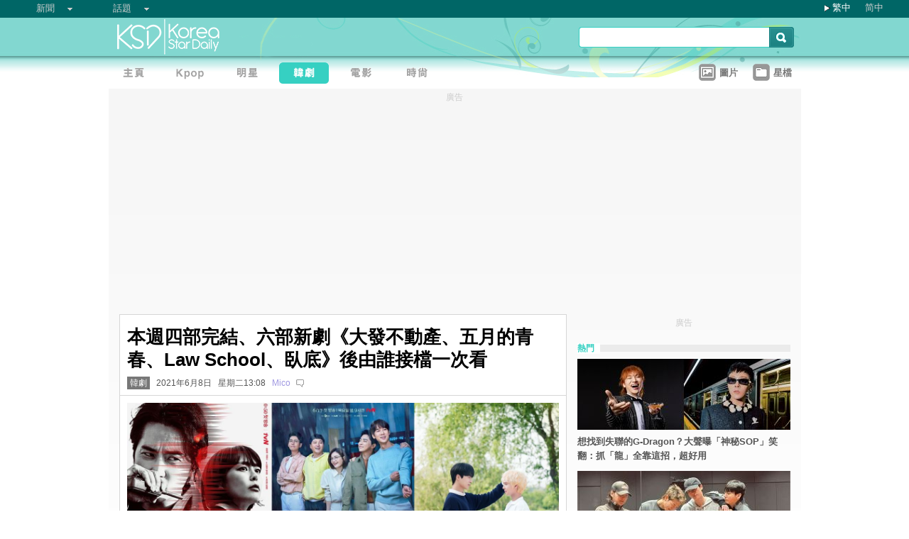

--- FILE ---
content_type: text/html;charset=utf-8
request_url: https://www.koreastardaily.com/tc/news/135920
body_size: 11921
content:
<!DOCTYPE html PUBLIC "-//W3C//DTD XHTML 1.0 Transitional//EN" "http://www.w3.org/TR/xhtml1/DTD/xhtml1-transitional.dtd">
<html xmlns="http://www.w3.org/1999/xhtml" xml:lang="zh-Hant" lang="zh-Hant" dir="ltr" xmlns:fb="http://ogp.me/ns/fb#">
<head prefix="og: http://ogp.me/ns# fb: http://ogp.me/ns/fb# article: http://ogp.me/ns/article#">
    <meta http-equiv="Content-Language" content="zh-Hant" />
    <meta http-equiv="Content-Type" content="text/html; charset=utf-8" />
    <title>本週四部完結、六部新劇《大發不動產、五月的青春、Law School、臥底》後由誰接檔一次看 - KSD 韓星網 (韓劇) </title>
    <meta name="description" content="【預告&amp;海報】四部完結卻迎來六部開播！人氣漫改、浪漫愛情、搞笑喜劇、懸疑刑事、醫療、療癒、貼近生活的題材接踵而來，這一波可以算是治癒心靈的系列，大家準備好了沒！？（喜歡一次追劇的朋友大豐收，on檔的朋友們也不要錯過～）" />
    <meta name="keywords" content="遠看是蔚藍的春天,無法抗拒的他,機智醫生生活2,月刊家,婚詞離曲2,大發不動產,五月的青春,Voice 4,Undercover,Law School" />
    <meta http-equiv="Pragma" content="no-cache" />
    <meta http-equiv="expires" content="Thu, 06 Dec 1997 13:00:00 GMT" />
    <meta http-equiv="refresh" content="600" />
    <meta property="fb:pages" content="150836420761" />
    <meta property="og:type" content="article"/>
    <meta property="og:title" content="本週四部完結、六部新劇《大發不動產、五月的青春、Law School、臥底》後由誰接檔一次看"/>
    <meta property="og:site_name" content="KSD 韓星網"/>
    <meta property="og:description" content="【預告&amp;海報】四部完結卻迎來六部開播！人氣漫改、浪漫愛情、搞笑喜劇、懸疑刑事、醫療、療癒、貼近生活的題材接踵而來，這一波可以算是治癒心靈的系列，大家準備好了沒！？（喜歡一次追劇的朋友大豐收，on檔的朋友們也不要錯過～）"/>
    <meta property="og:image" content="https://a.ksd-i.com/a/2021-06-08/135920-909324.jpg"/>
    <meta property="og:url" content="https://www.koreastardaily.com/tc/news/135920"/>
    <meta name="robots" content="max-image-preview:large">
    <link rel="stylesheet" type="text/css" media="all" href="//a.ksd-i.com/css/ksd-2.2.6.min.css" />

    <!-- jQuery -->
    <script src="https://ajax.googleapis.com/ajax/libs/jquery/2.2.4/jquery.min.js"></script>

    <script src="//a.ksd-i.com/js/jquery.ksd-1.0.0.js" type="text/javascript"></script>

    <!--sticky -->
    <script type="text/javascript" src="//a.ksd-i.com/js/jquery.sticky.min.js"></script>

    <!-- fancybox -->
    <link rel="stylesheet" href="https://a.ksd-i.com/css/jquery.fancybox.3.1.20.min.css" />
    <style> .fancybox-container { z-index: 99999999; } </style>

    <script>
      // jQuery function calls
      $(function() {
        //$(".floater").floatingFixed({ 'padding': 80, 'rleft': -90, 'fleft': -562 });
        $('#gotoc1,#gotoc2').click(function(){
            $('html, body').animate({scrollTop: $("#comments").offset().top}, 500);
        });


      });
    </script>



<link rel="apple-touch-icon" sizes="180x180" href="//a.ksd-i.com/images/apple-touch-icon.png?v=Gv6xgg9MWb">
<link rel="icon" type="image/png" sizes="32x32" href="//a.ksd-i.com/images/favicon-32x32.png?v=Gv6xgg9MWb">
<link rel="icon" type="image/png" sizes="16x16" href="//a.ksd-i.com/images/favicon-16x16.png?v=Gv6xgg9MWb">
<link rel="manifest" href="/site.webmanifest?v=Gv6xgg9MWb">
<link rel="mask-icon" href="//a.ksd-i.com/images/safari-pinned-tab.svg?v=Gv6xgg9MWb" color="#40e0d0">
<link rel="shortcut icon" href="//a.ksd-i.com/images/favicon.ico?v=Gv6xgg9MWb">
<meta name="msapplication-TileColor" content="#00aba9">
<meta name="theme-color" content="#ffffff">

<script type="application/ld+json">
{
"@context": "http://schema.org",
"@type": "NewsArticle",
"mainEntityOfPage": "https://www.koreastardaily.com/tc/news/135920",
"headline": "本週四部完結、六部新劇《大發不動產、五月的青春、Law School、臥底》後由誰接檔一次看",
"image": [
  "https://a.ksd-i.com/a/2021-06-08/135920-909324.jpg"
],
"datePublished": "2021-06-08T13:08:00+08:00",
"dateModified": "2021-06-08T13:25:08+08:00",
"description": "【預告&amp;海報】四部完結卻迎來六部開播！人氣漫改、浪漫愛情、搞笑喜劇、懸疑刑事、醫療、療癒、貼近生活的題材接踵而來，這一波可以算是治癒心靈的系列，大家準備好了沒！？（喜歡一次追劇的朋友大豐收，on檔的朋友們也不要錯過～）",
"author": {
  "@type": "Person",
  "name": "Mico"
},
"publisher": {
  "@type": "Organization",
  "name": "KSD 韓星網",
  "logo": {
    "@type": "ImageObject",
    "url": "https://a.ksd-i.com/images/app-icon-192x192.png",
    "width": 192
  }
}
}
</script>
<script type="application/ld+json">
{
 "@context": "http://schema.org",
 "@type": "BreadcrumbList",
 "itemListElement":
 [
  {
   "@type": "ListItem",
   "position": 1,
   "item":
   {
    "@id": "https://www.koreastardaily.com",
    "name": "主頁"
    }
  },
  {
   "@type": "ListItem",
  "position": 2,
  "item":
   {
     "@id": "https://www.koreastardaily.com/tc/drama",
     "name": "韓劇"
   }
  }
 ]
}
</script>

<link rel="alternate" type="application/rss+xml" title="本週四部完結、六部新劇《大發不動產、五月的青春、Law School、臥底》後由誰接檔一次看 - KSD 韓星網 (韓劇) " href="http://feed.koreastardaily.com/tc/news"/>
<link rel="alternate" href="https://www.koreastardaily.com/tc/news/135920" hreflang="x-default" />
<link rel="alternate" href="https://www.koreastardaily.com/sc/news/135920" hreflang="zh-Hans" />
<link rel="alternate" href="https://www.koreastardaily.com/tc/news/135920" hreflang="zh-Hant" />
<link rel="amphtml" href="https://www.koreastardaily.com/tc/amp/135920" />
<meta property="ia:markup_url_dev" content="">
    

    <script type="text/javascript">
        window.google_analytics_uacct = "UA-10924604-1";
    </script>

<script async='async' src='https://www.googletagservices.com/tag/js/gpt.js'></script>
<script>
  var googletag = googletag || {};
  googletag.cmd = googletag.cmd || [];
</script>
<script>
  googletag.cmd.push(function() {
googletag.defineSlot('/12897238/top_banner', [[728, 90], [970, 90], [970, 250]], 'div-gpt-ad-1366184678586-4').addService(googletag.pubads());
googletag.defineSlot('/12897238/mrec', [[300, 250], [300, 600]], 'div-gpt-ad-1366184678586-0').addService(googletag.pubads());
googletag.defineSlot('/12897238/2nd_mrec', [300, 250], 'div-gpt-ad-1368087819850-0').addService(googletag.pubads());
googletag.defineSlot('/12897238/floating_1x1_ros', [1, 1], 'div-gpt-ad-1388978134824-1').addService(googletag.pubads());
googletag.defineSlot('/12897238/native_video', [[1,1], [624, 351]], 'div-gpt-ad-1506065257752-0').addService(googletag.pubads());
googletag.defineSlot('/12897238/native_text_link', [[1, 1], 'fluid'], 'div-gpt-ad-1576663285717-0').addService(googletag.pubads())
.setTargeting("tags",["遠看是蔚藍的春天","無法抗拒的他","機智醫生生活2","月刊家","婚詞離曲2","大發不動產","五月的青春","Voice 4","Undercover","Law School"])
.setTargeting("author", "Mico")
.setTargeting("category", "drama");
googletag.defineSlot('/12897238/native', ['fluid'], 'div-gpt-ad-1466671915318-0').addService(googletag.pubads());
googletag.pubads().enableSingleRequest();
googletag.pubads().collapseEmptyDivs();
googletag.enableServices();
  });
</script>


<!-- Begin comScore Tag -->
<script>
  var _comscore = _comscore || [];
  _comscore.push({ c1: "2", c2: "20014575" });
  (function() {
    var s = document.createElement("script"), el = document.getElementsByTagName("script")[0]; s.async = true;
    s.src = (document.location.protocol == "https:" ? "https://sb" : "http://b") + ".scorecardresearch.com/beacon.js";
    el.parentNode.insertBefore(s, el);
  })();
</script>
<noscript>
  <img src="http://b.scorecardresearch.com/p?c1=2&c2=20014575&cv=2.0&cj=1" />
</noscript>
<!-- End comScore Tag -->

<script async src="https://pagead2.googlesyndication.com/pagead/js/adsbygoogle.js?client=ca-pub-3262822889736522"
     crossorigin="anonymous"></script>

</head>

<body id="TOP" class="content "><!-- google_ad_section_start(name=main) -->
<div id="debug" style="position:fixed;top:150px;left:10px;"></div>


<div style="display:none" typeof="dcmitype:Text sioc:Post"
  xmlns:dcmitype="http://purl.org/dc/terms/DCMIType/"
  xmlns:media="http://search.yahoo.com/searchmonkey/media/"
  xmlns:rdfs="http://www.w3.org/2000/01/rdf-schema#"
>
<span rel="rdfs:seeAlso media:image">
    <img alt="本週四部完結、六部新劇《大發不動產、五月的青春、Law School、臥底》後由誰接檔一次看" src="https://a.ksd-i.com/a/2021-06-08/135920-909324.jpg"/>
</span>
</div>

<div id="fb-root"></div>
<script async defer crossorigin="anonymous" src="https://connect.facebook.net/zh_TW/sdk.js#xfbml=1&version=v12.0&appId=694211364011889&autoLogAppEvents=1" nonce="ZvqfvY0e"></script>
<div id="network-bar" class="yui-g">

<ul style="padding-left:0px;">
<li class="nav">

<ul class="hottopics">
<li class="expend">新聞   <ul class="shadow2">
<li><a href="/tc/kpop">KPOP</a></li>
<li><a href="/tc/celebs">明星</a></li>
<li><a href="/tc/drama">韓劇</a></li>
<li><a href="/tc/variety">綜藝</a></li>
<li><a href="/tc/movies">電影</a></li>
<li><a href="/tc/magazine">畫報</a></li>
<li><a href="/tc/coverage">專題</a></li>
<li><a href="/tc/beauty">Beauty</a></li>
<li><a href="/tc/life">生活</a></li>
<li><a href="/tc/travel">旅遊</a></li>
   </ul>
</li>
</ul>

</li>
<li class="nav">

<ul class="hottopics">
<li class="expend">話題   <ul class="shadow2">
<li><a href="/tc/tags/韓星來港活動">韓星來港活動</a></li>
<li><a href="/tc/tags/韓星來台活動">韓星來台活動</a></li>
<li><a href="/tc/topics/marketing">有獎活動</a></li>
   </ul>
</li>
</ul>

</li>
</ul>


<div id="lang-login" style="width:110px;">
<ul class="lang">
<li class="item arrow"><span><a href="/tc/news/135920">繁中</a></span></li>
<li class="item no-arrow"><a href="/sc/news/135920">简中</a></li>
<!-- <li class="item no-arrow"><a href="http://kpopfighting.com">Eng</a></li> -->
</ul>
</div>

</div><!--network-bar-->

<div id="header">
<div class="header-wrapper">
<div id="header-logo" class="yui-g">
<div id="header-logo-left" class="yui-u first">
<a href="/"><img src="//a.ksd-i.com/images/t.gif" width="300" height="55" border="0"></a>
</div>
<div id="header-logo-right" class="yui-u tright">
<form action="/tc/search" class="search-form" id="site-search" method="GET">
<input class="search-input" id="q" name="q" type="search"><input class="but" id="go" name="commit" type="submit" value="s">
</form>
<script>
   $("input#go").mouseover(function() {
        $(this).css({'background-position': '0px -29px'});
   }).mouseout(function(){
        $(this).css({'background-position': '0px 0px'});
   });
</script>
</div>
</div>
<div id="mainnav" class="yui-g" style="position:relative;">
<div id="mainnav-left" class="yui-u first">

<div id="menubar" class="mainmenu tc">
<ul>
<li><a title="主頁" id="mhome" href="/"><span></span></a></li>
<li><a title="KPOP" id="mkpop" href="/tc/kpop" rel="kpopmenu"><span></span></a></li>
<li><a title="明星" id="mcelebs" href="/tc/celebs" rel="celebsmenu"><span></span></a></li>
<li><a title="韓劇" id="mdrama" href="/tc/drama" rel="dramamenu"><span class="on"></span></a></li>
<li><a title="電影" id="mmovies" href="/tc/movies" rel="moviesmenu"><span></span></a></li>
<li><a title="畫報" id="mlifestyle" href="/tc/magazine" rel="lifestylemenu"><span></span></a></li>
</ul>
</div>

</div>
<div id="mainnav-right" class="yui-u">

<ul>
<li class="item"><a href="/tc/photo/list" title=""><div class="icon24 icon photo"></div><div class="text">圖片 
<!-- <span style="color:red;font-size:11px;font-weight:normal;">new</span> -->
</div></a></li>
<li class="item"><a href="/tc/profiles" title=""><div class="icon24 icon folder"></div><div class="text">星檔 </div></a></li>
</ul>

</div>
<div id="fansclub-container" class="shadow2">
    <div id="my-follow">
	<a class="icon16 reload" href="javascript:void(0);"></a>
	<h2>已追蹤的偶像</h2>
	<ul class="items"></ul>
	<div class="loading" style="display:none;"></div>
	<div class="bar-more" style="display:none;"><a href="javascript:return false;">更多<div class="expend"></div></a></div>
    </div>
</div>

</div><!-- mainnav -->
</div> 
</div><!-- header -->

<div id="doc-975" class="yui-t6">
    <div id="bd">
<style>
.centerAd {
  display: flex;
  justify-content: center;
  align-items: center;
  height: 280px;
}
</style>
<div style="text-align:center;font-size:.9em;color:#cccccc;line-height:2em;">廣告</div>
<div id="superAd" class="centerAd">

<!-- top_banner -->
<div id='div-gpt-ad-1366184678586-4'>
<script type='text/javascript'>
googletag.cmd.push(function() { googletag.display('div-gpt-ad-1366184678586-4'); });
</script>
</div>


</div>

        <div id="yui-main">
            <div class="yui-b bd-main">


                <div id="content-title">     
                		<h1>本週四部完結、六部新劇《大發不動產、五月的青春、Law School、臥底》後由誰接檔一次看  </h1>
                		<h2><span style='background-color:#777;padding:2px 4px;'><a href="/tc/drama" style='color:#fff;text-decoration:none;'>韓劇</a></span> &nbsp; 2021年6月8日 &nbsp; 星期二13:08 &nbsp; <a class="author-link" href="/tc/author/Mico">Mico</a>  &nbsp;
<span class="comm"><a id="gotoc1" class="comm" href="javascript:void(0);""><span id="totalc" class="comments_total" data-href="https://www.koreastardaily.com/tc/news/135920" data-post-id="150836420761_10159500883165762" data-post-comments-total="0">
</span></a></span>

<script>
//$(document).ready(function($) {
    //$('#totalc').commentstotal({replacement: 'comments_total'});
//});
</script>

</h2>

                </div><!--/content-title-->

<style>
#content-title h1 {
   font-size: 2em;
}
#content-body p {
   font-size: 1.3em;
   margin-bottom: 1.8em;
   line-height: 1.8em;
}
#content-body p img {
   width: 480px;
   max-width: 480px;
   display: block;
   margin: .5em auto;
}
#content-body p iframe {
   /*width: 100%;*/
   margin: .5em 0;
}
#content-body .caption {
   font-size: .8em;
   color: grey;
   display: block;
   margin-top: .5em;
   text-align: center;
   line-height: 1.5em;
}

.instagram-media, .twitter-tweet {
  margin: 0 auto!important;
}


</style>
                <div id="content-body" class=""> 
<p>
<a data-fancybox="images" data-caption="本週四部劇完結！《大發不動產、五月的青春、Law School、Undercover》後由誰接檔一次看" href="https://a.ksd-i.com/a/2021-06-08/135920-909324.jpg">
	<img style="max-width:100%;width:100%;margin:0 auto;" src="https://a.ksd-i.com/a/2021-06-08/135920-909324.jpg" title="本週四部劇完結！《大發不動產、五月的青春、Law School、Undercover》後由誰接檔一次看" alt="" width="1280" heigh="628"></a>
<span class="caption">本週四部劇完結！《大發不動產、五月的青春、Law School、Undercover》後由誰接檔一次看</span>
</p>

<p class="content-body-summary">【預告&海報】四部完結卻迎來六部開播！人氣漫改、浪漫愛情、搞笑喜劇、懸疑刑事、醫療、療癒、貼近生活的題材接踵而來，這一波可以算是治癒心靈的系列，大家準備好了沒！？（喜歡一次追劇的朋友大豐收，on檔的朋友們也不要錯過～）</p>

<p>這禮拜迎來了一波劇終潮，一共有四部韓劇在本週播出大結局，除了結束的遺憾之外，新劇（次週6月14~20日）的回歸也引來一番討論，究竟哪一部題材會打中你的心呢？一起來看看是不是有你感興趣的新劇開播吧～！</p>
<!-- /12897238/native_video -->
<div id='div-gpt-ad-1506065257752-0'>
<script>
googletag.cmd.push(function() { googletag.display('div-gpt-ad-1506065257752-0'); });
</script>
</div>
<p>KBS 2TV《五月的青春》，6月8日（今晚）完結<br/><a data-fancybox="images" data-caption="#五月的青春 #遠看是蔚藍的春天　六月新劇接檔" href="https://a.ksd-i.com/a/2021-06-08/135920-909325.jpg"><img src="https://a.ksd-i.com/s/480x_86400_f581e364784cb1ccd85f6bd2714d6c06/static.koreastardaily.com/2021-06-08/135920-909325.jpg"></a><span class="caption">#五月的青春 #遠看是蔚藍的春天　六月新劇接檔</span></p>
<p>KBS 2TV《遠看是蔚藍的春天》6月14日（一）接檔播出，由朴志訓、姜旻兒、裴仁赫主演的漫改劇，「人生從遠處看是喜劇，從近處看是悲劇」，講述20歲出頭擁有花樣年華的年輕人們，面臨煩惱和成長的故事。<br/><a data-fancybox="images" data-caption="#五月的青春 #遠看是蔚藍的春天　六月新劇接檔" href="https://a.ksd-i.com/a/2021-06-08/135920-909326.jpg"><img src="https://a.ksd-i.com/s/480x_86400_3609e42fe1fbebd09e48215c981bf15a/static.koreastardaily.com/2021-06-08/135920-909326.jpg"></a><span class="caption">#五月的青春 #遠看是蔚藍的春天　六月新劇接檔</span></p>
<p><iframe width="560" height="315" src="https://www.youtube.com/embed/m08Bgs2MZf8" title="YouTube video player" frameborder="0" allow="accelerometer; autoplay; clipboard-write; encrypted-media; gyroscope; picture-in-picture" allowfullscreen></iframe></p>
<p>KBS2《大發不動產》，6月9日（三）完結，水木時段將暫停，《達利和馬鈴薯湯》排檔9月、《學校2021》則是11月。<br/><a data-fancybox="images" data-caption="大發不動產" href="https://a.ksd-i.com/a/2021-06-08/135920-909327.jpg"><img src="https://a.ksd-i.com/s/480x_86400_4579907491a48a319184a86ab792dd0a/static.koreastardaily.com/2021-06-08/135920-909327.jpg"></a><span class="caption">大發不動產</span></p>
<p>JTBC《Law School》（至上之法 / 法學院），6月9日（三）完結，<br/><a data-fancybox="images" data-caption="#LawSchool #月刊家 六月新劇接檔" href="https://a.ksd-i.com/a/2021-06-08/135920-909328.jpg"><img src="https://a.ksd-i.com/s/480x_86400_6c2ced604a5b92f7fb8e6571dcfa3ac6/static.koreastardaily.com/2021-06-08/135920-909328.jpg"></a><span class="caption">#LawSchool #月刊家 六月新劇接檔</span></p>
<p>JTBC《月刊家》6月16日（三）接檔播出，由庭沼珉、金知碩、蔡貞安、鄭乾柱主演，以雜誌社為背景圍繞著「家」和「買房」的話題，講述住在家裡的女人，和買了房子的男人之間的溫馨又浪漫的寫實故事。<br/><a data-fancybox="images" data-caption="#LawSchool #月刊家 六月新劇接檔" href="https://a.ksd-i.com/a/2021-06-08/135920-909329.jpeg"><img src="https://a.ksd-i.com/s/480x_86400_a3f8a64db15c3e1116dde823b1f726df/static.koreastardaily.com/2021-06-08/135920-909329.jpeg"></a><span class="caption">#LawSchool #月刊家 六月新劇接檔</span></p>
<p><iframe width="560" height="315" src="https://www.youtube.com/embed/R4-S5JCOVy4" title="YouTube video player" frameborder="0" allow="accelerometer; autoplay; clipboard-write; encrypted-media; gyroscope; picture-in-picture" allowfullscreen></iframe></p>
<p>JTBC《Undercover》（臥底），6月12日（六）完結，<br/><a data-fancybox="images" data-caption="#Undercover #無法抗拒的他 六月新劇接檔" href="https://a.ksd-i.com/a/2021-06-08/135920-909330.jpg"><img src="https://a.ksd-i.com/s/480x_86400_3a02fa1440a9bed23513be41a80aaa20/static.koreastardaily.com/2021-06-08/135920-909330.jpg"></a><span class="caption">#Undercover #無法抗拒的他 六月新劇接檔</span></p>
<p>JTBC《無法抗拒的他》6月19日（六）接檔播出，由宋江、韓素希主演的漫改劇，講述即使不相信愛情、但仍想戀愛的女人，和認為戀愛很麻煩、但很享受曖昧的男人之間，超現實主義的浪漫愛情故事。<br/><a data-fancybox="images" data-caption="#Undercover #無法抗拒的他 六月新劇接檔" href="https://a.ksd-i.com/a/2021-06-08/135920-909331.jpg"><img src="https://a.ksd-i.com/s/480x_86400_661e27ecf9d4cc7cce6914e0def72915/static.koreastardaily.com/2021-06-08/135920-909331.jpg"></a><span class="caption">#Undercover #無法抗拒的他 六月新劇接檔</span></p>
<p><iframe width="560" height="315" src="https://www.youtube.com/embed/PKciqOHatpA" title="YouTube video player" frameborder="0" allow="accelerometer; autoplay; clipboard-write; encrypted-media; gyroscope; picture-in-picture" allowfullscreen></iframe></p>
<p>除此之外，本週＆下週的開播名單中，還有三部熱門韓劇的續季作品！</p>
<p>TV朝鮮《婚詞離曲2》：6月12日（六）播出，由成勛、李太坤、朴柱美、李歌領、李敏英、全秀卿、全盧民主演，將承接第一季劇情，在婚姻出軌的現象更加白熱化之後，這三對夫妻間的矛盾情感也更浮上檯面。<br/><a data-fancybox="images" data-caption="六月新劇 #婚詞離曲2 #機智醫生生活2 #Voice4" href="https://a.ksd-i.com/a/2021-06-08/135920-909332.jpg"><img src="https://a.ksd-i.com/s/480x_86400_ea616b54dea9436f2eb92f5566904fe6/static.koreastardaily.com/2021-06-08/135920-909332.jpg"></a><span class="caption">六月新劇 #婚詞離曲2 #機智醫生生活2 #Voice4</span></p>
<p><iframe width="560" height="315" src="https://www.youtube.com/embed/ZG4ChnnkiV4" title="YouTube video player" frameborder="0" allow="accelerometer; autoplay; clipboard-write; encrypted-media; gyroscope; picture-in-picture" allowfullscreen></iframe></p>
<p>tvN《機智醫生生活2》：6月17日（四）播出，由曹政奭、柳演錫、鄭敬淏、金大明、田美都主演，同樣以醫院為背景，這裡發生著生活中平凡的大小事，也從這些事情終看盡人生百態。五位交情超過20年的老朋友，友情也在日常中越發深厚，一起渡過平凡又特別的每一天。<br/><a data-fancybox="images" data-caption="六月新劇 #婚詞離曲2 #機智醫生生活2 #Voice4" href="https://a.ksd-i.com/a/2021-06-08/135920-909333.jpeg"><img src="https://a.ksd-i.com/s/480x_86400_972230aac21b2f2696ae957c5e965aff/static.koreastardaily.com/2021-06-08/135920-909333.jpeg"></a><span class="caption">六月新劇 #婚詞離曲2 #機智醫生生活2 #Voice4</span></p>
<p><iframe width="560" height="315" src="https://www.youtube.com/embed/sums2ydOKhI" title="YouTube video player" frameborder="0" allow="accelerometer; autoplay; clipboard-write; encrypted-media; gyroscope; picture-in-picture" allowfullscreen></iframe></p>
<p>tvN《Voice 4》：6月18日（五）播出，由李荷娜、宋承憲主演，講述死守住犯罪現場黃金時間的112舉報中心隊員們，在濟州島上對抗操縱觸法少年並殘忍殺害整個家庭、擁有4種人格的連環殺人魔，於村莊裡展開激烈鬥爭的故事。<br/><a data-fancybox="images" data-caption="六月新劇 #婚詞離曲2 #機智醫生生活2 #Voice4" href="https://a.ksd-i.com/a/2021-06-08/135920-909334.png"><img src="https://a.ksd-i.com/s/480x_86400_0e019703543f1283945d23b0e8c3ea17/static.koreastardaily.com/2021-06-08/135920-909334.png"></a><span class="caption">六月新劇 #婚詞離曲2 #機智醫生生活2 #Voice4</span></p>
<p><iframe width="560" height="315" src="https://www.youtube.com/embed/JjKEi4Nivio" title="YouTube video player" frameborder="0" allow="accelerometer; autoplay; clipboard-write; encrypted-media; gyroscope; picture-in-picture" allowfullscreen></iframe></p>
<p>六部新劇一次來，希望宅在家的各位不會感到劇荒～！</p>
<p>*圖：各註明電視台的官方海報與劇照／黃VIU煲劇平台海報</p>
<!-- /12897238/native_text_link -->
<div id='div-gpt-ad-1576663285717-0' style="margin-bottom:2em;">
  <script>
    googletag.cmd.push(function() { googletag.display('div-gpt-ad-1576663285717-0'); });
  </script>
</div>


<p class="copyright" style="margin-top:2em;margin-bottom:2em;"><a style="font-size:1em;" href="/tc/author/Mico">Mico@KSD / 非得本站書面同意 請勿抄襲、轉載、改寫或引述本站內容。如有違者，本站將予以追究</a></p>

<div id="belowcomment" style="height:550px;width:336px;margin:0 auto;text-align:center;padding-bottom:3em;">
<span style="display:block;padding:.5em;font-size:1em;color:#cccccc;">廣告</span>
<!-- lrec bottom -->
<ins class="adsbygoogle"
     style="display:block"
     data-ad-client="ca-pub-3262822889736522"
     data-ad-slot="7792052201"
     data-ad-format="auto"
     data-full-width-responsive="true"></ins>
<script>
     (adsbygoogle = window.adsbygoogle || []).push({});
</script>
</div>


<div style="margin-bottom:1em;">

<fb:like href="https://www.koreastardaily.com/tc/news/135920" layout="standard" action="like" show_faces="true" share="true"></fb:like>

<!-- <script type="text/javascript" src="//s7.addthis.com/js/300/addthis_widget.js#pubid=ra-5976cbd9ca3a6157"></script> -->

<div class="a2a_kit a2a_kit_size_32 a2a_default_style">
<!-- <a class="a2a_button_facebook a2a_counter"></a> -->
<a class="a2a_button_facebook"></a>
<a class="a2a_button_twitter"></a>
<a class="a2a_button_line"></a>
<a class="a2a_button_whatsapp"></a>
<!-- <a class="a2a_button_sina_weibo"></a> -->
<a class="a2a_button_copy_link"></a>
<a class="a2a_dd" href="https://www.addtoany.com/share"></a>
</div>
<script>
var a2a_config = a2a_config || {};
a2a_config.onclick = 1;
a2a_config.counts = { recover_protocol: 'http' };
</script>
</div>

<div id="content-tags" class="shadow1" style="margin-bottom:20px;">
<ul>
<li class="first">標籤 : </li>
<li><a href='/tc/tags/%E9%81%A0%E7%9C%8B%E6%98%AF%E8%94%9A%E8%97%8D%E7%9A%84%E6%98%A5%E5%A4%A9'>遠看是蔚藍的春天</a></li><li><a href='/tc/tags/%E7%84%A1%E6%B3%95%E6%8A%97%E6%8B%92%E7%9A%84%E4%BB%96'>無法抗拒的他</a></li><li><a href='/tc/tags/%E6%A9%9F%E6%99%BA%E9%86%AB%E7%94%9F%E7%94%9F%E6%B4%BB2'>機智醫生生活2</a></li><li><a href='/tc/tags/%E6%9C%88%E5%88%8A%E5%AE%B6'>月刊家</a></li><li><a href='/tc/tags/%E5%A9%9A%E8%A9%9E%E9%9B%A2%E6%9B%B22'>婚詞離曲2</a></li><li><a href='/tc/tags/%E5%A4%A7%E7%99%BC%E4%B8%8D%E5%8B%95%E7%94%A2'>大發不動產</a></li><li><a href='/tc/tags/%E4%BA%94%E6%9C%88%E7%9A%84%E9%9D%92%E6%98%A5'>五月的青春</a></li><li><a href='/tc/tags/Voice+4'>Voice 4</a></li><li><a href='/tc/tags/Undercover'>Undercover</a></li><li><a href='/tc/tags/Law+School'>Law School</a></li></ul>
</div><!--/content-tags-->

<span class="comm">相關新聞</span>
<div id="content-related-list">
<div class="leftdiv_">
<ul>
<li class="first" style="margin-bottom:8px;">
<a href="/tc/news/157649"  title="時隔4年竟然還能看到《機智醫生生活》的「熊熊CP」圓滿後續！「律帝醫院」官網公開金大明♥安恩真婚訊">
<span>時隔4年竟然還能看到《機智醫生生活》的「熊熊CP」圓滿後續！「律帝醫院」官網公開金大明♥安恩真婚訊</span>
</a>
</li>
<li style="margin-bottom:8px;">
<a href="/tc/news/157507"  title="鄭容和頻頻提年代差被張娜拉警告XD 張娜拉身為「童顏美女」也對外貌表示滿足">
<span>鄭容和頻頻提年代差被張娜拉警告XD 張娜拉身為「童顏美女」也對外貌表示滿足</span>
</a>
</li>
<li style="margin-bottom:8px;">
<a href="/tc/news/157391"  title="張娜拉上鄭容和節目中提及與老公因拍攝電視劇相戀過程：「單戀很長時間」">
<span>張娜拉上鄭容和節目中提及與老公因拍攝電視劇相戀過程：「單戀很長時間」</span>
</a>
</li>
</ul>
</div>

<!-- <div class="rightdiv"> -->
<!-- </div> -->
</div><!--/content-related-->


                </div><!--/content-body-->
<!-- /12897238/native -->
<div id='div-gpt-ad-1466671915318-0'>
<script type='text/javascript'>
googletag.cmd.push(function() { googletag.display('div-gpt-ad-1466671915318-0'); });
</script>
</div>




<div id="_popIn_recommend"></div>
<script type="text/javascript">

    var _pop = _pop || [];
    _pop.push(["_set_read_categoryName","drama"]);
    _pop.push(["_set_read_customField","Mico"]);

    (function() {
        var pa = document.createElement('script'); pa.type = 'text/javascript'; pa.charset = "utf-8"; pa.async = true;
        pa.src = window.location.protocol + "//api.popin.cc/searchbox/ksd_tw.js";
        var s = document.getElementsByTagName('script')[0]; s.parentNode.insertBefore(pa, s);
    })(); 
</script>

<a id="comments" name="comments"></a>



<!-- facebook comment box -->

<div style="margin-top:20px;">
<span class="comm">留言/評論</span>

<div class="content-comments">
<div class="fb-comments" data-href="https://www.koreastardaily.com/tc/news/135920" data-width="630" data-numposts="5"></div>
</div>

</div>



<div id="content-prevnext" class="yui-g">
<div class="yui-u first">
<div>
<a class="prevnext-link" onclick="javascript:pageTracker._trackPageview('/prevLink')" href='/tc/news/135903'/>
← 上一則</a>
</div>
</div>
<div class="yui-u tright">
<div>
<a class="prevnext-link" onclick="javascript:pageTracker._trackPageview('/nextLink')" href='/tc/news/135922'/>
下一則 →
</a>
</div>
</div>
</div><!--/prevnext-->

            </div><!--/bd-main-->
        </div><!--/yui-main-->
    
       <div id="sidebar" class="yui-b">
<style>
        section {
            display: block;
        }
        .sticky {
            position: -webkit-sticky;
            position: sticky;
            top: 0;
            padding: 0em;
        }
</style>
<script>
        $(document).ready(function(){
            //var h1 = $('#page1').height();
            //var h0 = $('#content-body').height();
            //$('#page1-margin').height(500);
        });
</script>
    <section>
        <div id="page1" class="xxxsticky" style="top:10px;">
<div id="mrecAd" style="margin-bottom:20px;">

<div style="text-align:center;font-size:.9em;color:#cccccc;line-height:2em;">廣告</div>


<!-- mrec -->
<div id='div-gpt-ad-1366184678586-0' style="width:300px;min-height:250px;margin-bottom:10px;">
<script type='text/javascript'>
googletag.cmd.push(function() { googletag.display('div-gpt-ad-1366184678586-0'); });
</script>
</div>



</div>
<h1 class="bar"><span class="white">熱門</span></h1>
<style>

#mod-buzz li {
     margin-bottom: 5px;
}

#mod-buzz .image img {
     width: 300px;
     height: 100px;
}

#mod-buzz h4 a {
    display: block;
    padding: .5em .5em .5em 0;
    text-decoration: none;
    color: #555;
    font-weight: bold;
    line-height: 1.6em;
}

#mod-buzz h4 a:hover {
    text-decoration: underline;
}


</style>
<div id="mod-buzz" class="btn">
<ul>
   <li>
        <div class="image"><a href="/tc/news/160903"><img src="https://a.ksd-i.com/s/300*100l_86400_64e79e1016a67fedaa4991051b0e6bc8/static.koreastardaily.com/2025-12-12/160903-1046736.jpg" border="0"></a>
        <h4><a href="/tc/news/160903">想找到失聯的G-Dragon？大聲曝「神秘SOP」笑翻：抓「龍」全靠這招，超好用</a></h4>
	</div>
   </li>
   <li>
        <div class="image"><a href="/tc/news/160932"><img src="https://a.ksd-i.com/s/300*100l_86400_13a10f62a10b47764ca1d5c88f8b5169/static.koreastardaily.com/2025-12-15/160932-1046920.jpg" border="0"></a>
        <h4><a href="/tc/news/160932">外面再多紛紛擾擾「BTS 依然是7個人」，防彈少年團全員齊聚練習室，朝著『明年春天』奔跑！</a></h4>
	</div>
   </li>
   <li>
        <div class="image"><a href="/tc/news/160879"><img src="https://a.ksd-i.com/s/300*100l_86400_ecc2457d0628de02227cbaea621f1aa1/static.koreastardaily.com/2025-12-10/160879-1046633.png" border="0"></a>
        <h4><a href="/tc/news/160879">7年前合照成「魔咒照」？ 5人只剩朴明洙一人還在圈內——網驚：名符其實的生存王</a></h4>
	</div>
   </li>
</ul>

</div><!-- /mod-buzz -->
	</div>
	 <div id="page1-margin" style="margin-bottom:10px;"></div>
    </section>
<div id="sticker">
<div style="text-align:center;font-size:.9em;color:#cccccc;line-height:2em;">廣告</div>
<!-- sticky-mrec -->
<ins class="adsbygoogle"
     style="display:inline-block;width:300px;height:250px"
     data-ad-client="ca-pub-3262822889736522"
     data-ad-slot="3859300074"></ins>


<style>
#sidebar-bottom-sub {
   margin-top: 30px;

}
#sidebar-bottom-sub .download {
   height: 40px;
   margin-bottom: 20px;
}
#sidebar-bottom-sub .download .left {
   display: inline-block;
   width: 145px;
}
#sidebar-bottom-sub .download .right {
   float: right;
   display: inline-block;
   width: 150px;
   text-align: right;
}
#sidebar-bottom-sub .hd {
   margin-bottom: 8px;
   font-size: 14px;
   color: #ddd;
}
</style>
<div id="sidebar-bottom-sub">
<h4 class="hd">下載KSD App</h4>
<div class="download">
<div class="left">
<a target="_blank" href="https://play.google.com/store/apps/details?id=com.koreastardaily.apps.android.media"><img src="https://a.ksd-i.com/images/google-play-badge.svg"></a>
</div>
<div class="right">
<a target="_blank" href="https://itunes.apple.com/app/id502735061"><img src="https://a.ksd-i.com/images/app-store-badge.svg"></a>
</div>
</div>
</div><!--/sidebar-bottom-sub-->

</div><!--/sticker-->

<script>
(adsbygoogle = window.adsbygoogle || []).push({});
</script>

<script>
//$("#sticker").sticky({topSpacing:10});
</script>

</div><!--/sidebar-->
    
    </div><!--/bd-->

    <div id="ft">

<div id="content-nav">
<a href="/">主頁</a> &raquo; 
<a href="/tc/drama">韓劇</a> &raquo; 
本週四部完結、六部新劇《大發不動產、五月的青春、Law School、臥底》後由誰接檔一次看</div>

    </div><!--/ft-->

<script src="https://a.ksd-i.com/js/jquery.fancybox.3.1.20.min.js"></script>

<script>
$(document).ready(function() {

    //var $allVideos = $("iframe[src*='//www.facebook.com/plugins/video'], iframe[src*='//player.vimeo.com'], iframe[src*='//www.youtube.com'], object, embed"),
    var $allVideos = $("#content-body iframe, #content-body object, #content-body embed"),
    $fluidEl = $("#content-body");

        $allVideos.each(function() {
          $(this).attr('data-aspectRatio', this.height / this.width).removeAttr('height').removeAttr('width');
        });

        $(window).resize(function() {

          var newWidth = $fluidEl.width();
          $allVideos.each(function() {

            var $el = $(this);
            $el
                .width(newWidth)
                .height(newWidth * $el.attr('data-aspectRatio'));

          });

        }).resize();

});
</script>

<style>
#page-ft {
    border-top: 1px solid lightgrey;
    padding-top:10px;
    padding-bottom:20px;
}

#page-ft .copy {
    color: #999;
    display: inline-block;
    padding-bottom: 10px;
    padding-right: 20px;
}

#page-ft .link {
    color: #999;
    text-decoration: none;
    display: inline-block;
    padding-right: 10px;
}
#page-ft .follow {
    display: inline-block;
    float: right;
}
</style>

	<div id="page-ft">
<span class="copy">&copy 2025 KSD韓星網 版權所有 不得轉載.</span>
<a class="link" href="https://about.koreastardaily.com">關於我們</a>
<a class="link" href="https://about.koreastardaily.com/t-and-c">免責聲明</a>
<a class="link" href="https://about.koreastardaily.com/privacy-policy">私隱政策</a>
<a class="link" href="https://about.koreastardaily.com/advertising">廣告查詢</a>
<a class="link" href="https://about.koreastardaily.com/recruit">招募寫手</a>
<div class="follow">
<div class="a2a_kit a2a_kit_size_24 a2a_default_style a2a_follow"  data-a2a-icon-color="lightgrey">
    <a class="a2a_button_facebook" data-a2a-follow="koreastardaily"></a>
    <a class="a2a_button_instagram" data-a2a-follow="koreastardaily"></a>
    <a class="a2a_button_youtube" href="https://www.youtube.com/c/Koreastardaily"></a>
    <a class="a2a_button_twitter" data-a2a-follow="koreastardaily"></a>
    <!-- <a class="a2a_button_sina_weibo" href="https://www.weibo.com/koreastardaily"></a> -->
    <a class="a2a_button_feed" href="http://feed.koreastardaily.com/tc"></a>
</div>
	</div><!--/page-ft-->
</div><!--/doc2-->



<!-- social button -->
<script async src="https://static.addtoany.com/menu/page.js"></script>
<script>
var a2a_config = a2a_config || {};
a2a_config.locale = "zh-TW";
a2a_config.thanks = {
    postShare: true,
    ad: '<ins class=\"adsbygoogle\"\
             style=\"display:inline-block;width:300px;height:250px\"\
             data-ad-client=\"ca-pub-3262822889736522\"\
             data-ad-slot=\"9797373328\"></ins>\
        <\script>\
        (adsbygoogle = window.adsbygoogle || []).push({});\
        <\/script>'
};
a2a_config.color_main = "D7E5ED";
a2a_config.color_border = "40e0d0";
a2a_config.color_link_text = "333333";
a2a_config.color_link_text_hover = "333333";
a2a_config.track_links = 'ga';
</script>

<!-- Start of eXelate Tag -->
<script type="text/javascript">
window.xl8_config =
{ "p": 1562, "g": 1 }
var xl8_script = document.createElement("script");
xl8_script.src = "https://cdn.exelator.com/build/static.min.js";
xl8_script.type = "text/javascript";
xl8_script.async = true;
document.body.appendChild(xl8_script);
</script>
<!-- End of eXelate Tag -->



<!-- floating_1x1_ros -->
<div id='div-gpt-ad-1388978134824-1' style='width:1px; height:1px;'>
<script type='text/javascript'>
googletag.cmd.push(function() { googletag.display('div-gpt-ad-1388978134824-1'); });
</script>
</div>



<!-- google_ad_section_end --> </body>
</html>
<!-- www.koreastardaily.com, 2025-12-15-10-18-04 -->
<!-- 1162 -->

--- FILE ---
content_type: text/html; charset=utf-8
request_url: https://www.google.com/recaptcha/api2/aframe
body_size: 263
content:
<!DOCTYPE HTML><html><head><meta http-equiv="content-type" content="text/html; charset=UTF-8"></head><body><script nonce="Ej8Iqg3lyrrn0jL2sMltbg">/** Anti-fraud and anti-abuse applications only. See google.com/recaptcha */ try{var clients={'sodar':'https://pagead2.googlesyndication.com/pagead/sodar?'};window.addEventListener("message",function(a){try{if(a.source===window.parent){var b=JSON.parse(a.data);var c=clients[b['id']];if(c){var d=document.createElement('img');d.src=c+b['params']+'&rc='+(localStorage.getItem("rc::a")?sessionStorage.getItem("rc::b"):"");window.document.body.appendChild(d);sessionStorage.setItem("rc::e",parseInt(sessionStorage.getItem("rc::e")||0)+1);localStorage.setItem("rc::h",'1765765092350');}}}catch(b){}});window.parent.postMessage("_grecaptcha_ready", "*");}catch(b){}</script></body></html>

--- FILE ---
content_type: application/javascript;charset=UTF-8
request_url: https://tw.popin.cc/popin_discovery/recommend?mode=new&url=https%3A%2F%2Fwww.koreastardaily.com%2Ftc%2Fnews%2F135920&&device=pc&media=www.koreastardaily.com&extra=mac&agency=bfm&topn=50&ad=20&r_category=all&country=tw&redirect=true&channel=country_tw&infinite=ksd_tw&infinite_domain=www.koreastardaily.com&uid=61bce9d191b204b726e1765765088243&info=eyJ1c2VyX3RkX29zIjoiTWFjIiwidXNlcl90ZF9vc192ZXJzaW9uIjoiMTAuMTUuNyIsInVzZXJfdGRfYnJvd3NlciI6IkNocm9tZSIsInVzZXJfdGRfYnJvd3Nlcl92ZXJzaW9uIjoiMTMxLjAuMCIsInVzZXJfdGRfc2NyZWVuIjoiMTI4MHg3MjAiLCJ1c2VyX3RkX3ZpZXdwb3J0IjoiMTI4MHg3MjAiLCJ1c2VyX3RkX3VzZXJfYWdlbnQiOiJNb3ppbGxhLzUuMCAoTWFjaW50b3NoOyBJbnRlbCBNYWMgT1MgWCAxMF8xNV83KSBBcHBsZVdlYktpdC81MzcuMzYgKEtIVE1MLCBsaWtlIEdlY2tvKSBDaHJvbWUvMTMxLjAuMC4wIFNhZmFyaS81MzcuMzY7IENsYXVkZUJvdC8xLjA7ICtjbGF1ZGVib3RAYW50aHJvcGljLmNvbSkiLCJ1c2VyX3RkX3JlZmVycmVyIjoiIiwidXNlcl90ZF9wYXRoIjoiL3RjL25ld3MvMTM1OTIwIiwidXNlcl90ZF9jaGFyc2V0IjoidXRmLTgiLCJ1c2VyX3RkX2xhbmd1YWdlIjoiZW4tdXNAcG9zaXgiLCJ1c2VyX3RkX2NvbG9yIjoiMjQtYml0IiwidXNlcl90ZF90aXRsZSI6IiVFNiU5QyVBQyVFOSU4MCVCMSVFNSU5QiU5QiVFOSU4MyVBOCVFNSVBRSU4QyVFNyVCNSU5MCVFMyU4MCU4MSVFNSU4NSVBRCVFOSU4MyVBOCVFNiU5NiVCMCVFNSU4QSU4NyVFMyU4MCU4QSVFNSVBNCVBNyVFNyU5OSVCQyVFNCVCOCU4RCVFNSU4QiU5NSVFNyU5NCVBMiVFMyU4MCU4MSVFNCVCQSU5NCVFNiU5QyU4OCVFNyU5QSU4NCVFOSU5RCU5MiVFNiU5OCVBNSVFMyU4MCU4MUxhdyUyMFNjaG9vbCVFMyU4MCU4MSVFOCU4NyVBNSVFNSVCQSU5NSVFMyU4MCU4QiVFNSVCRSU4QyVFNyU5NCVCMSVFOCVBQSVCMCVFNiU4RSVBNSVFNiVBQSU5NCVFNCVCOCU4MCVFNiVBQyVBMSVFNyU5QyU4QiUyMC0lMjBLU0QlMjAlRTklOUYlOTMlRTYlOTglOUYlRTclQjYlQjIlMjAoJUU5JTlGJTkzJUU1JThBJTg3KSIsInVzZXJfdGRfdXJsIjoiaHR0cHM6Ly93d3cua29yZWFzdGFyZGFpbHkuY29tL3RjL25ld3MvMTM1OTIwIiwidXNlcl90ZF9wbGF0Zm9ybSI6IkxpbnV4IHg4Nl82NCIsInVzZXJfdGRfaG9zdCI6Ind3dy5rb3JlYXN0YXJkYWlseS5jb20iLCJ1c2VyX2RldmljZSI6InBjIiwidXNlcl90aW1lIjoxNzY1NzY1MDg4MjQ1LCJmcnVpdF9ib3hfcG9zaXRpb24iOiIiLCJmcnVpdF9zdHlsZSI6IiJ9&alg=ltr&callback=_p6_a0986c1593ed
body_size: 54247
content:
_p6_a0986c1593ed({"author_name":"MiJimin","image":"c6604c085d10858a022c4d2a9771cdd9.jpg","common_category":["entertainment","lifestyle"],"image_url":"https://a.ksd-i.com/a/2021-06-08/135920-909324.jpg","title":"本週四部完結、六部新劇《大發不動產、五月的青春、Law School、臥底》後由誰接檔一次看","category":"韓劇","keyword":[],"url":"https://www.koreastardaily.com/tc/news/135920","pubdate":"202106080000000000","related":[],"hot":[{"url":"https://traffic.popin.cc/redirect/discovery?url=https%3A%2F%2Fwww.koreastardaily.com%2Ftc%2Fnews%2F160912","title":"池昌旭爆笑認證「迪士尼之子」稱號，連三部 Disney+ 作品他親自回應：我感到非常榮幸！","image":"6c5d0b0659c95d38a296e66e323eb80a.jpg","pubdate":"202512140000000000","category":"韓劇","common_category":["fashion","trip"],"image_url":"https://a.ksd-i.com/a/2025-12-12/160912-1046787.jpg","img_chine_url":"6c5d0b0659c95d38a296e66e323eb80a_160.jpg","task":"koreastardaily_task","safe_text":true,"tag":"go_cluster","author_name":"Mico","score":827,"origin_url":"https://www.koreastardaily.com/tc/news/160912"},{"url":"https://traffic.popin.cc/redirect/discovery?url=https%3A%2F%2Fwww.koreastardaily.com%2Ftc%2Fnews%2F160908","title":"穿上韓服就變傳說？姜泰伍古裝演技再升級！！主演韓劇《月亮在江邊流淌》討論度飆高","image":"6054d149c1d14c3a61a56f79508a1b13.jpg","pubdate":"202512130000000000","category":"韓劇","common_category":["lifestyle","social"],"image_url":"https://a.ksd-i.com/a/2025-12-12/160908-1046775.jpg","img_chine_url":"6054d149c1d14c3a61a56f79508a1b13_160.jpg","task":"koreastardaily_task","safe_text":false,"tag":"go_cluster","author_name":"Mico","score":307,"origin_url":"https://www.koreastardaily.com/tc/news/160908"},{"url":"https://traffic.popin.cc/redirect/discovery?url=https%3A%2F%2Fwww.koreastardaily.com%2Ftc%2Fnews%2F160913","title":"《認罪之罪》金高銀超短髮造型為親自提案：除髮型難維持，克服易浮腫體質也是一個難關","image":"ab5a02028595c4e6a98b346778974624.jpg","pubdate":"202512120000000000","category":"韓劇","common_category":["fashion","entertainment"],"image_url":"https://a.ksd-i.com/a/2025-12-12/160913-1046782.jpg","img_chine_url":"ab5a02028595c4e6a98b346778974624_160.jpg","task":"koreastardaily_task","safe_text":false,"tag":"go_cluster","author_name":"Erin","score":166,"origin_url":"https://www.koreastardaily.com/tc/news/160913"},{"url":"https://traffic.popin.cc/redirect/discovery?url=https%3A%2F%2Fwww.koreastardaily.com%2Ftc%2Fnews%2F160865","title":"超期待！南宮珉＆金智恩特別出演熱播劇《一吻爆炸》，兩人以《千元律師》的「千智勳」和「白瑪麗」登場！","image":"150897c251544c0edf703c5a1a3b1ef2.jpg","pubdate":"202512090000000000","category":"韓劇","common_category":["lifestyle","health"],"image_url":"https://a.ksd-i.com/a/2025-12-09/160865-1046575.jpg","img_chine_url":"150897c251544c0edf703c5a1a3b1ef2_160.jpg","task":"koreastardaily_task","safe_text":true,"tag":"go_cluster","author_name":"Yuan","score":75,"origin_url":"https://www.koreastardaily.com/tc/news/160865"},{"url":"https://traffic.popin.cc/redirect/discovery?url=https%3A%2F%2Fwww.koreastardaily.com%2Ftc%2Fnews%2F160906","title":"韓劇熟悉的「療癒味」回來了！徐玄振《愛我吧》定檔12/19，攜手劉宰明、李施優重啟三代尋愛之旅","image":"32b70be0a33a02dba62c4e98eb855551.jpg","pubdate":"202512120000000000","category":"韓劇","common_category":["fashion","trip"],"image_url":"https://a.ksd-i.com/a/2025-12-12/160906-1046744.jpg","img_chine_url":"32b70be0a33a02dba62c4e98eb855551_160.jpg","task":"koreastardaily_task","safe_text":false,"tag":"go_cluster","author_name":"Sani","score":48,"origin_url":"https://www.koreastardaily.com/tc/news/160906"},{"url":"https://traffic.popin.cc/redirect/discovery?url=https%3A%2F%2Fwww.koreastardaily.com%2Ftc%2Fnews%2F160853","title":"Viu原創韓劇《模範的士3》收視飆破新高！由李帝勳打造的「道奇宇宙」全面升級：為何觀眾願意繼續支持？！","image":"eba691c9d0c95c4576db7562f89edcdc.jpg","pubdate":"202512130000000000","category":"韓劇","common_category":["home","business"],"image_url":"https://a.ksd-i.com/a/2025-12-08/160853-1046523.jpg","img_chine_url":"eba691c9d0c95c4576db7562f89edcdc_160.jpg","task":"koreastardaily_task","safe_text":false,"tag":"go_cluster","author_name":"Mico","score":45,"origin_url":"https://www.koreastardaily.com/tc/news/160853"},{"url":"https://traffic.popin.cc/redirect/discovery?url=https%3A%2F%2Fwww.koreastardaily.com%2Ftc%2Fnews%2F160783","title":"Netflix新劇《認罪之罪》影后全道嬿感嘆：「與金高銀時隔10年再度重逢，她成長得太多，讓我覺得自己停下來了」","image":"9df5c6acdb038d8e781fd4ff89d49ecb.jpg","pubdate":"202512030000000000","category":"韓劇","common_category":["lifestyle","gourmet"],"image_url":"https://a.ksd-i.com/a/2025-12-03/160783-1046076.jpg","img_chine_url":"9df5c6acdb038d8e781fd4ff89d49ecb_160.jpg","task":"koreastardaily_task","safe_text":true,"tag":"go_cluster","author_name":"Mico","score":43,"origin_url":"https://www.koreastardaily.com/tc/news/160783"},{"url":"https://traffic.popin.cc/redirect/discovery?url=https%3A%2F%2Fwww.koreastardaily.com%2Ftc%2Fnews%2F160578","title":"玄彬Disney+新劇《韓國製造》黑化回歸！「中央情報部課長×商人」的雙面人生曝光","image":"489e61bada0df9ae11dacbb508fc3263.jpg","pubdate":"202511190000000000","category":"韓劇","safe_text":false,"common_category":["business","lifestyle"],"image_url":"https://a.ksd-i.com/a/2025-11-19/160578-1044957.jpg","author_name":"Mico","task":"koreastardaily_task","score":43,"origin_url":"https://www.koreastardaily.com/tc/news/160578"},{"url":"https://traffic.popin.cc/redirect/discovery?url=https%3A%2F%2Fwww.koreastardaily.com%2Ftc%2Fnews%2F160588","title":"全新韓劇《偶像瘋子》公開崔秀英、金宰永雙人海報，無法預測的「無罪證明羅曼史」來了！！","image":"a73c33e3f6576918d82ec4aeec044ef7.jpg","pubdate":"202511200000000000","category":"韓劇","common_category":["lifestyle","social"],"image_url":"https://a.ksd-i.com/a/2025-11-20/160588-1045034.jpg","img_chine_url":"a73c33e3f6576918d82ec4aeec044ef7_160.jpg","task":"koreastardaily_task","safe_text":false,"tag":"go_cluster","author_name":"Mico","score":41,"origin_url":"https://www.koreastardaily.com/tc/news/160588"},{"url":"https://traffic.popin.cc/redirect/discovery?url=https%3A%2F%2Fwww.koreastardaily.com%2Ftc%2Fnews%2F160861","title":"「MZ九尾狐」金惠奫 X 羅門《從今天起我是人類》劇本圍讀照公開！明年 1 月接檔《模範計程車 3》首播","image":"5c5208d161aa3e1f7037b432e857df34.jpg","pubdate":"202512090000000000","category":"韓劇","common_category":["lifestyle","social"],"image_url":"https://a.ksd-i.com/a/2025-12-09/160861-1046552.jpg","img_chine_url":"5c5208d161aa3e1f7037b432e857df34_160.jpg","task":"koreastardaily_task","safe_text":true,"tag":"go_cluster","author_name":"Sani","score":39,"origin_url":"https://www.koreastardaily.com/tc/news/160861"},{"url":"https://traffic.popin.cc/redirect/discovery?url=https%3A%2F%2Fwww.koreastardaily.com%2Ftc%2Fnews%2F160901","title":"又可以看到李俊昊的新劇啦！Netflix《現金英雄》預告曝光：他將變身擁有「鈔能力」的最慘英雄？","image":"cdde108062cc0075b73962c76c0ae970.jpg","pubdate":"202512110000000000","category":"韓劇","common_category":["lifestyle","social"],"image_url":"https://a.ksd-i.com/a/2025-12-11/160901-1046733.jpg","img_chine_url":"cdde108062cc0075b73962c76c0ae970_160.jpg","task":"koreastardaily_task","safe_text":false,"tag":"go_cluster","author_name":"Yuan","score":37,"origin_url":"https://www.koreastardaily.com/tc/news/160901"},{"url":"https://traffic.popin.cc/redirect/discovery?url=https%3A%2F%2Fwww.koreastardaily.com%2Ftc%2Fnews%2F160204","title":"Disney+《操控遊戲》李光洙最新劇照、新角色再次用力使壞：我會努力讓大家感到不舒服！","image":"f67786f14451f6470ab1fb7992c811fb.jpg","pubdate":"202510220000000000","category":"韓劇","safe_text":false,"common_category":["entertainment","business"],"image_url":"https://a.ksd-i.com/a/2025-10-22/160204-1043067.jpg","author_name":"Mico","task":"koreastardaily_task","score":36,"origin_url":"https://www.koreastardaily.com/tc/news/160204"},{"url":"https://traffic.popin.cc/redirect/discovery?url=https%3A%2F%2Fwww.koreastardaily.com%2Ftc%2Fnews%2F160889","title":"「票房女王」朴信惠回歸啦！新劇《臥底洪小姐》變身職場迷糊菜鳥，捲捲短髮超可愛～","image":"d500022f9533b82aef25822f3e98c0ec.jpg","pubdate":"202512110000000000","category":"韓劇","common_category":["business","carbike"],"image_url":"https://a.ksd-i.com/a/2025-12-11/160889-1046665.jpg","img_chine_url":"d500022f9533b82aef25822f3e98c0ec_160.jpg","task":"koreastardaily_task","safe_text":true,"tag":"go_cluster","author_name":"Mico","score":27,"origin_url":"https://www.koreastardaily.com/tc/news/160889"},{"url":"https://traffic.popin.cc/redirect/discovery?url=https%3A%2F%2Fwww.koreastardaily.com%2Ftc%2Fnews%2F160881","title":"《一吻爆炸》連續2周Netflix排名第一！最新劇照：安恩真的秘密被發現，張基龍＆金武俊展開心理戰！","image":"3b5493c9b5d7c813815d72b799c52c16.jpg","pubdate":"202512100000000000","category":"韓劇","common_category":["lifestyle","social"],"image_url":"https://a.ksd-i.com/a/2025-12-10/160881-1046644.jpg","img_chine_url":"3b5493c9b5d7c813815d72b799c52c16_160.jpg","task":"koreastardaily_task","safe_text":true,"tag":"go_cluster","author_name":"Yuan","score":19,"origin_url":"https://www.koreastardaily.com/tc/news/160881"},{"url":"https://traffic.popin.cc/redirect/discovery?url=https%3A%2F%2Fwww.koreastardaily.com%2Ftc%2Fnews%2F160840","title":"朴寶劍&金裕貞《AAA 2025》以《雲畫的月光》拿獎！網：「現場還有愛純和德善耶」、「朴寶劍的X」","image":"e395e7768da6c78179f0ce73238c2f41.jpg","pubdate":"202512080000000000","category":"韓劇","common_category":["business","beauty"],"image_url":"https://a.ksd-i.com/a/2025-12-08/160840-1046470.jpg","img_chine_url":"e395e7768da6c78179f0ce73238c2f41_160.jpg","task":"koreastardaily_task","safe_text":true,"tag":"go_cluster","author_name":"草莓","score":10,"origin_url":"https://www.koreastardaily.com/tc/news/160840"},{"url":"https://traffic.popin.cc/redirect/discovery?url=https%3A%2F%2Fwww.koreastardaily.com%2Ftc%2Fnews%2F160813","title":"Netflix懸疑韓劇《認罪之罪》正式上線：兩大影后全道嬿＆金高銀同台飆戲「獄中密謀」真相曝光、反轉到最後一秒！","image":"0c2589fa661dbc97838eab8ce228fc6c.jpg","pubdate":"202512060000000000","category":"韓劇","common_category":["lifestyle","social"],"image_url":"https://a.ksd-i.com/a/2025-12-05/160813-1046242.jpg","img_chine_url":"0c2589fa661dbc97838eab8ce228fc6c_160.jpg","task":"koreastardaily_task","safe_text":false,"tag":"go_cluster","author_name":"Mico","score":9,"origin_url":"https://www.koreastardaily.com/tc/news/160813"},{"url":"https://traffic.popin.cc/redirect/discovery?url=https%3A%2F%2Fwww.koreastardaily.com%2Ftc%2Fnews%2F160801","title":"根本判若兩人！尹施允瘦身後氣場爆棚，《模範計程車3》反派造型超帶感，冷酷眼神全網起雞皮疙瘩","image":"f28688ddc122b5d4a312efd8614306ce.jpg","pubdate":"202512070000000000","category":"韓劇","common_category":["lifestyle","entertainment"],"image_url":"https://a.ksd-i.com/a/2025-12-04/160801-1046174.jpg","img_chine_url":"f28688ddc122b5d4a312efd8614306ce_160.jpg","task":"koreastardaily_task","safe_text":false,"tag":"go_cluster","author_name":"Tracy","score":9,"origin_url":"https://www.koreastardaily.com/tc/news/160801"},{"url":"https://traffic.popin.cc/redirect/discovery?url=https%3A%2F%2Fwww.koreastardaily.com%2Ftc%2Fnews%2F160870","title":"《2025 SBS演技大賞》將在31日登場！從《我的完美秘書》到《模範計程車3》，每部劇都展現超強存在感！","image":"92eb33d1cd3f9af3d7bb2df21f6817cd.jpg","pubdate":"202512090000000000","category":"韓劇","common_category":["business","economy"],"image_url":"https://a.ksd-i.com/a/2025-12-09/160870-1046588.jpg","img_chine_url":"92eb33d1cd3f9af3d7bb2df21f6817cd_160.jpg","task":"koreastardaily_task","safe_text":true,"tag":"go_cluster","author_name":"Yuan","score":9,"origin_url":"https://www.koreastardaily.com/tc/news/160870"},{"url":"https://traffic.popin.cc/redirect/discovery?url=https%3A%2F%2Fwww.koreastardaily.com%2Ftc%2Fnews%2F160873","title":"趙震雄引爆「百億違約金」危機！《第二個信號》或從電視台改為TVING線上獨播","image":"7703a6e305d9b46fb0f70d2d588224da.jpg","pubdate":"202512100000000000","category":"韓劇","common_category":["digital","business"],"image_url":"https://a.ksd-i.com/a/2025-12-09/160873-1046602.jpg","img_chine_url":"7703a6e305d9b46fb0f70d2d588224da_160.jpg","task":"koreastardaily_task","safe_text":false,"tag":"go_cluster","author_name":"Sani","score":9,"origin_url":"https://www.koreastardaily.com/tc/news/160873"},{"url":"https://traffic.popin.cc/redirect/discovery?url=https%3A%2F%2Fwww.koreastardaily.com%2Ftc%2Fnews%2F160722","title":"僅是古裝版《秘密花園》？姜泰伍&金世正《月亮在江邊流淌》竟暗藏虐心情節，伏筆出乎意料！（EP.1-2）","image":"0bf6c7f8ac0e416f6b8889c39a26d46c.jpg","pubdate":"202511140000000000","category":"韓劇","common_category":["lifestyle","social"],"image_url":"https://a.ksd-i.com/a/2025-11-30/160722-1045800.jpg","img_chine_url":"0bf6c7f8ac0e416f6b8889c39a26d46c_160.jpg","task":"koreastardaily_task","safe_text":true,"tag":"go_cluster","author_name":"草莓","score":7,"origin_url":"https://www.koreastardaily.com/tc/news/160722"},{"url":"https://traffic.popin.cc/redirect/discovery?url=https%3A%2F%2Fwww.koreastardaily.com%2Ftc%2Fnews%2F160534","title":"這部「大叔劇」究竟夯什麼？ 《金部長的夢想人生》獲譽「中年版未生」，收視率屢創新高","image":"ab00178dd248a6a4dbc857483d570f35.jpg","pubdate":"202511150000000000","category":"韓劇","safe_text":false,"common_category":["business","lifestyle"],"image_url":"https://a.ksd-i.com/a/2025-11-15/160534-1044731.jpg","author_name":"Sani","task":"koreastardaily_task","score":6,"origin_url":"https://www.koreastardaily.com/tc/news/160534"},{"url":"https://traffic.popin.cc/redirect/discovery?url=https%3A%2F%2Fwww.koreastardaily.com%2Ftc%2Fnews%2F160521","title":"奇幻逗趣卻又淒美！？姜泰伍&金世正《月亮在江邊流淌》首播獲好評，CP化學反應超強大","image":"585463876dc6dedd8262a2682e5199ff.jpg","pubdate":"202511140000000000","category":"韓劇","safe_text":true,"common_category":["entertainment","fashion"],"image_url":"https://a.ksd-i.com/a/2025-11-14/160521-1044669.jpg","author_name":"草莓","task":"koreastardaily_task","score":6,"origin_url":"https://www.koreastardaily.com/tc/news/160521"},{"url":"https://traffic.popin.cc/redirect/discovery?url=https%3A%2F%2Fwww.koreastardaily.com%2Ftc%2Fnews%2F160538","title":"《你旁觀的罪》竟有「韓版陳浩南」？ 李茂生洗脫《黑暗榮耀》變態反派形象，化身女主最強助力者","image":"7710d8b45c3fbe80dd443ca5b8641fcf.jpg","pubdate":"202511150000000000","category":"韓劇","safe_text":false,"common_category":["entertainment","lifestyle"],"image_url":"https://a.ksd-i.com/a/2025-11-15/160538-1044748.jpg","author_name":"Sani","task":"koreastardaily_task","score":5,"origin_url":"https://www.koreastardaily.com/tc/news/160538"},{"url":"https://traffic.popin.cc/redirect/discovery?url=https%3A%2F%2Fwww.koreastardaily.com%2Ftc%2Fnews%2F160832","title":"趙震雄「少年犯爭議」宣佈引退，《信號2》還能播出嗎？ 劇組殺青陷崩潰：無法重拍亦難以剪輯","image":"24f9656c5a6567f0a08ab402ed1b4692.jpg","pubdate":"202512070000000000","category":"韓劇","common_category":["digital","health"],"image_url":"https://a.ksd-i.com/a/2025-12-06/160832-1046330.jpg","img_chine_url":"24f9656c5a6567f0a08ab402ed1b4692_160.jpg","task":"koreastardaily_task","safe_text":false,"tag":"go_cluster","author_name":"Sani","score":5,"origin_url":"https://www.koreastardaily.com/tc/news/160832"},{"url":"https://traffic.popin.cc/redirect/discovery?url=https%3A%2F%2Fwww.koreastardaily.com%2Ftc%2Fnews%2F160781","title":"劇迷嗨翻！李彩玟X潤娥要回來了？《暴君的廚師》小說作者曝光第二季大動作規劃中！粉絲：等不及了","image":"e5fadfafe12278e07cf7803d24616d49.jpg","pubdate":"202512040000000000","category":"韓劇","common_category":["business","lifestyle"],"image_url":"https://a.ksd-i.com/a/2025-12-03/160781-1046062.jpg","img_chine_url":"e5fadfafe12278e07cf7803d24616d49_160.jpg","task":"koreastardaily_task","safe_text":false,"tag":"go_cluster","author_name":"Tracy","score":4,"origin_url":"https://www.koreastardaily.com/tc/news/160781"},{"url":"https://traffic.popin.cc/redirect/discovery?url=https%3A%2F%2Fwww.koreastardaily.com%2Ftc%2Fnews%2F160800","title":"Disney+《操控遊戲》大結局！池昌旭動作戲超帥氣、都敬秀依舊瘋到底，最後彩蛋暗示有第二季？","image":"648344de174f4356d1c80a62b5318857.jpg","pubdate":"202512040000000000","category":"韓劇","common_category":["lifestyle","beauty"],"image_url":"https://a.ksd-i.com/a/2025-12-04/160800-1046179.jpg","img_chine_url":"648344de174f4356d1c80a62b5318857_160.jpg","task":"koreastardaily_task","safe_text":false,"tag":"go_cluster","author_name":"Yuan","score":4,"origin_url":"https://www.koreastardaily.com/tc/news/160800"},{"url":"https://traffic.popin.cc/redirect/discovery?url=https%3A%2F%2Fwww.koreastardaily.com%2Ftc%2Fnews%2F160888","title":"1月必追新劇《春日熱潮》！安普賢直球追愛、李主儐築牆防守，甜度爆表的羅曼史來了～","image":"5ef6bc9b4e9193af6a7493fd2e1eb47b.jpg","pubdate":"202512100000000000","category":"韓劇","common_category":["social","lifestyle"],"image_url":"https://a.ksd-i.com/a/2025-12-10/160888-1046661.jpg","img_chine_url":"5ef6bc9b4e9193af6a7493fd2e1eb47b_160.jpg","task":"koreastardaily_task","safe_text":true,"tag":"go_cluster","author_name":"Mico","score":4,"origin_url":"https://www.koreastardaily.com/tc/news/160888"},{"url":"https://traffic.popin.cc/redirect/discovery?url=https%3A%2F%2Fwww.koreastardaily.com%2Ftc%2Fnews%2F160603","title":"【韓網熱門】超人氣網路小說《上男子》真人化敲定朴正民！韓網吵翻天：演技超絕vs形象不符","image":"80cbbfe11ea93386f208cf3d3995f77e.jpg","pubdate":"202511230000000000","category":"韓劇","common_category":["home","lovemarrige"],"image_url":"https://a.ksd-i.com/a/2025-11-21/160603-1045105.jpg","img_chine_url":"80cbbfe11ea93386f208cf3d3995f77e_160.jpg","task":"koreastardaily_task","safe_text":true,"tag":"go_cluster","author_name":"Tracy","score":4,"origin_url":"https://www.koreastardaily.com/tc/news/160603"},{"url":"https://traffic.popin.cc/redirect/discovery?url=https%3A%2F%2Fwww.koreastardaily.com%2Ftc%2Fnews%2F160802","title":"等了9年真的等到了！柳演錫＆徐玄振在《浪漫醫生金師傅》後二搭，確定出演心理驚悚劇《謊言》！","image":"f9d995bebbb3c87215726e577b9da761.jpg","pubdate":"202512040000000000","category":"韓劇","common_category":["carbike","digital"],"image_url":"https://a.ksd-i.com/a/2025-12-04/160802-1046185.jpg","img_chine_url":"f9d995bebbb3c87215726e577b9da761_160.jpg","task":"koreastardaily_task","safe_text":true,"tag":"go_cluster","author_name":"Yuan","score":4,"origin_url":"https://www.koreastardaily.com/tc/news/160802"},{"url":"https://traffic.popin.cc/redirect/discovery?url=https%3A%2F%2Fwww.koreastardaily.com%2Ftc%2Fnews%2F160640","title":"邕聖祐攜手韓智賢召喚初戀！KBS獨幕劇集《初戀是有線耳機》將於12月14日公開","image":"3c69ee096ae7d5b95ab4e4e0671bf024.jpg","pubdate":"202511240000000000","category":"韓劇","common_category":["beauty","fashion"],"image_url":"https://a.ksd-i.com/a/2025-11-24/160640-1045318.jpg","img_chine_url":"3c69ee096ae7d5b95ab4e4e0671bf024_160.jpg","task":"koreastardaily_task","safe_text":true,"tag":"go_cluster","author_name":"Erin","score":4,"origin_url":"https://www.koreastardaily.com/tc/news/160640"},{"url":"https://traffic.popin.cc/redirect/discovery?url=https%3A%2F%2Fwww.koreastardaily.com%2Ftc%2Fnews%2F160782","title":"Disney+《操控遊戲》今天公開大結局！池昌旭再次戴上手銬，他是否能揭開都敬秀的真面目？","image":"6e040dca89fec68d6877546454e97b96.jpg","pubdate":"202512030000000000","category":"韓劇","common_category":["lifestyle","carbike"],"image_url":"https://a.ksd-i.com/a/2025-12-03/160782-1046074.jpg","img_chine_url":"6e040dca89fec68d6877546454e97b96_160.jpg","task":"koreastardaily_task","safe_text":false,"tag":"go_cluster","author_name":"Yuan","score":3,"origin_url":"https://www.koreastardaily.com/tc/news/160782"},{"url":"https://traffic.popin.cc/redirect/discovery?url=https%3A%2F%2Fwww.koreastardaily.com%2Ftc%2Fnews%2F160388","title":"【韓網熱門】《好搭檔2》主演大換血，金准韓退出，P.O留下，金惠奫加盟！網友大遺憾：想看他穿西裝上班","image":"4e849ca9be6fac85aef03c89b2e81fe4.jpg","pubdate":"202511060000000000","category":"韓劇","safe_text":true,"common_category":["entertainment","lifestyle"],"image_url":"https://a.ksd-i.com/a/2025-11-06/160388-1044019.jpg","author_name":"Tracy","task":"koreastardaily_task","score":3,"origin_url":"https://www.koreastardaily.com/tc/news/160388"},{"url":"https://traffic.popin.cc/redirect/discovery?url=https%3A%2F%2Fwww.koreastardaily.com%2Ftc%2Fnews%2F160817","title":"相差11歲的羅曼史！《等待京道》朴敘俊：元智安成熟老練的樣子讓我放下負擔，我也努力管理了！","image":"552f63706d1bfe7f25c7e26e942edc0d.jpg","pubdate":"202512050000000000","category":"韓劇","common_category":["entertainment","animalpet"],"image_url":"https://a.ksd-i.com/a/2025-12-05/160817-1046256.jpg","img_chine_url":"552f63706d1bfe7f25c7e26e942edc0d_160.jpg","task":"koreastardaily_task","safe_text":true,"tag":"go_cluster","author_name":"Yuan","score":3,"origin_url":"https://www.koreastardaily.com/tc/news/160817"},{"url":"https://traffic.popin.cc/redirect/discovery?url=https%3A%2F%2Fwww.koreastardaily.com%2Ftc%2Fnews%2F160579","title":"尹施允、張娜拉特別出演《模範計程車3》，他們都飾演反派？李帝勳透露：他們將以完全不同的面貌登場！","image":"4af8eba9693e89fd133cc57cbd99f3cd.jpg","pubdate":"202511190000000000","category":"韓劇","safe_text":true,"common_category":["entertainment","business"],"image_url":"https://a.ksd-i.com/a/2025-11-19/160579-1044968.jpg","author_name":"Yuan","task":"koreastardaily_task","score":3,"origin_url":"https://www.koreastardaily.com/tc/news/160579"},{"url":"https://traffic.popin.cc/redirect/discovery?url=https%3A%2F%2Fwww.koreastardaily.com%2Ftc%2Fnews%2F160083","title":"李到晛與《德魯納酒店》團隊再聚首！新劇《銀河大酒店》確定合作《機醫》申始雅、李洙赫令人期待","image":"106ca6caed53e0b1e839816fe6ace7c0.jpg","pubdate":"202510130000000000","category":"韓劇","safe_text":false,"common_category":["entertainment","fashion"],"image_url":"https://a.ksd-i.com/a/2025-10-13/160083-1042384.jpg","author_name":"Mico","task":"koreastardaily_task","score":3,"origin_url":"https://www.koreastardaily.com/tc/news/160083"},{"url":"https://traffic.popin.cc/redirect/discovery?url=https%3A%2F%2Fwww.koreastardaily.com%2Ftc%2Fnews%2F160822","title":"「Wooga Family」對朴敘俊新劇《等待京道》的反應？朴敘俊開玩笑說：大家對我的作品不太感興趣 XD","image":"a9c0392b1257416eda24449d0030da01.jpg","pubdate":"202512060000000000","category":"韓劇","common_category":["lifestyle","entertainment"],"image_url":"https://a.ksd-i.com/a/2025-12-05/160822-1046306.jpg","img_chine_url":"a9c0392b1257416eda24449d0030da01_160.jpg","task":"koreastardaily_task","safe_text":true,"tag":"go_cluster","author_name":"Yuan","score":3,"origin_url":"https://www.koreastardaily.com/tc/news/160822"},{"url":"https://traffic.popin.cc/redirect/discovery?url=https%3A%2F%2Fwww.koreastardaily.com%2Ftc%2Fnews%2F160382","title":"【多圖】浪漫愛情劇《一吻爆炸》舉行製作發佈會！張基龍＆安恩真、金武俊＆禹多備一直獻飛吻！","image":"52b5945218d22acb4323bf80c3a77875.jpg","pubdate":"202511050000000000","category":"韓劇","safe_text":false,"common_category":["entertainment","lifestyle"],"image_url":"https://a.ksd-i.com/a/2025-11-05/160382-1043990.jpg","author_name":"Yuan","task":"koreastardaily_task","score":2,"origin_url":"https://www.koreastardaily.com/tc/news/160382"},{"url":"https://traffic.popin.cc/redirect/discovery?url=https%3A%2F%2Fwww.koreastardaily.com%2Ftc%2Fnews%2F160732","title":"熱門韓劇《金部長的夢想人生》終映感想公開！柳承龍一家三口真情告白：「再一次思考了家人的意義」","image":"2d282ff4d1bd73293bd222f56343a23f.jpg","pubdate":"202512010000000000","category":"韓劇","common_category":["politics","business"],"image_url":"https://a.ksd-i.com/a/2025-12-01/160732-1045845.jpg","img_chine_url":"2d282ff4d1bd73293bd222f56343a23f_160.jpg","task":"koreastardaily_task","safe_text":true,"tag":"go_cluster","author_name":"Mico","score":2,"origin_url":"https://www.koreastardaily.com/tc/news/160732"},{"url":"https://traffic.popin.cc/redirect/discovery?url=https%3A%2F%2Fwww.koreastardaily.com%2Ftc%2Fnews%2F160414","title":"李政宰＆林智妍《不幸的幸會》開播前狂被吐槽！首播後大反轉，韓網友：超搞笑、我看得很開心！","image":"2982198cdbf9c9be2924c5fcdd2d0766.jpg","pubdate":"202511070000000000","category":"韓劇","safe_text":true,"common_category":["entertainment","lifestyle"],"image_url":"https://a.ksd-i.com/a/2025-11-07/160414-1044146.jpg","author_name":"Yuan","task":"koreastardaily_task","score":2,"origin_url":"https://www.koreastardaily.com/tc/news/160414"},{"url":"https://traffic.popin.cc/redirect/discovery?url=https%3A%2F%2Fwww.koreastardaily.com%2Ftc%2Fnews%2F160217","title":"《最後的夏天》建築師李宰旭VS律師金建宇 與崔成恩展開緊張三角關係","image":"7a78935b23d3f803bef6447da7144141.jpg","pubdate":"202510220000000000","category":"韓劇","safe_text":true,"common_category":["business","lifestyle"],"image_url":"https://a.ksd-i.com/a/2025-10-22/160217-1043137.jpg","author_name":"Erin","task":"koreastardaily_task","score":2,"origin_url":"https://www.koreastardaily.com/tc/news/160217"},{"url":"https://traffic.popin.cc/redirect/discovery?url=https%3A%2F%2Fwww.koreastardaily.com%2Ftc%2Fnews%2F159672","title":"蘇志燮化身「最強奶爸」尋找失蹤愛女！確定出演人氣漫改新劇《金部長》，擴展父愛宇宙","image":"bf0935289a662e0c50acce4982bb96d2.jpg","pubdate":"202509110000000000","category":"韓劇","safe_text":false,"common_category":["entertainment","business"],"image_url":"https://a.ksd-i.com/a/2025-09-11/159672-1040133.jpg","author_name":"Mico","task":"koreastardaily_task","score":2,"origin_url":"https://www.koreastardaily.com/tc/news/159672"},{"url":"https://traffic.popin.cc/redirect/discovery?url=https%3A%2F%2Fwww.koreastardaily.com%2Ftc%2Fnews%2F159260","title":"等了10年！李帝勳、金憓秀、趙震雄《Signal 信號》終於有結局了？第二季殺青啦～預計明年上半年播出！","image":"18cd9c37fe6dc5f3be92a2f2d32c289b.jpg","pubdate":"202508120000000000","category":"韓劇","safe_text":true,"common_category":["entertainment","business"],"image_url":"https://a.ksd-i.com/a/2025-08-12/159260-1037853.jpg","author_name":"Yuan","task":"koreastardaily_task","score":2,"origin_url":"https://www.koreastardaily.com/tc/news/159260"},{"url":"https://traffic.popin.cc/redirect/discovery?url=https%3A%2F%2Fwww.koreastardaily.com%2Ftc%2Fnews%2F160771","title":"「韓劇男神」朴敘俊睽違7年再演浪漫愛情劇！《等待京道》本週播出，本人分享選擇這部作品的理由！","image":"023a87ce179c128b75b252cc691087bd.jpg","pubdate":"202512020000000000","category":"韓劇","common_category":["lifestyle","social"],"image_url":"https://a.ksd-i.com/a/2025-12-02/160771-1046006.jpg","img_chine_url":"023a87ce179c128b75b252cc691087bd_160.jpg","task":"koreastardaily_task","safe_text":true,"tag":"go_cluster","author_name":"Yuan","score":2,"origin_url":"https://www.koreastardaily.com/tc/news/160771"},{"url":"https://traffic.popin.cc/redirect/discovery?url=https%3A%2F%2Fwww.koreastardaily.com%2Ftc%2Fnews%2F160772","title":"新電視劇《公益律師》即將首播～愛情長跑14年的鄭敬淏＋秀英也再度被催婚！","image":"48e1879ee1ff58e758b3592d745fb376.jpg","pubdate":"202512030000000000","category":"韓劇","common_category":["lifestyle","social"],"image_url":"https://a.ksd-i.com/a/2025-12-02/160772-1046007.jpg","img_chine_url":"48e1879ee1ff58e758b3592d745fb376_160.jpg","task":"koreastardaily_task","safe_text":true,"tag":"go_cluster","author_name":"Erin","score":2,"origin_url":"https://www.koreastardaily.com/tc/news/160772"},{"url":"https://traffic.popin.cc/redirect/discovery?url=https%3A%2F%2Fwww.koreastardaily.com%2Ftc%2Fnews%2F160697","title":"《金部長的夢想人生》賢內助明世彬演技自然流暢 卻自曝曾經想放棄演員生活","image":"2b52acb8e2d05553337d5d6de368107d.jpg","pubdate":"202511280000000000","category":"韓劇","common_category":["business","trip"],"image_url":"https://a.ksd-i.com/a/2025-11-28/160697-1045621.jpg","img_chine_url":"2b52acb8e2d05553337d5d6de368107d_160.jpg","task":"koreastardaily_task","safe_text":true,"tag":"go_cluster","author_name":"Erin","score":2,"origin_url":"https://www.koreastardaily.com/tc/news/160697"},{"url":"https://traffic.popin.cc/redirect/discovery?url=https%3A%2F%2Fwww.koreastardaily.com%2Ftc%2Fnews%2F160848","title":"李敏鎬＆文佳煐有望合作《鬼怪》、《親愛的X》導演新作《夜香》！古裝劇＋偽骨科設定，大家期待嗎？","image":"a82f4e7d0d46d4763195dda8abc251f9.jpg","pubdate":"202512080000000000","category":"韓劇","common_category":["entertainment","lifestyle"],"image_url":"https://a.ksd-i.com/a/2025-12-08/160848-1046495.jpg","img_chine_url":"a82f4e7d0d46d4763195dda8abc251f9_160.jpg","task":"koreastardaily_task","safe_text":true,"tag":"go_cluster","author_name":"Yuan","score":2,"origin_url":"https://www.koreastardaily.com/tc/news/160848"},{"url":"https://traffic.popin.cc/redirect/discovery?url=https%3A%2F%2Fwww.koreastardaily.com%2Ftc%2Fnews%2F160285","title":"【多圖】李政宰&林智妍&金智勳&徐智慧亮相新劇《討厭的愛情》發佈會，談「18歲年齡差」導演喊話「目標收視30%」！","image":"675368a830200423fb9d7b42730eb9bb.jpg","pubdate":"202510280000000000","category":"韓劇","safe_text":true,"common_category":["entertainment","fashion"],"image_url":"https://a.ksd-i.com/a/2025-10-28/160285-1043520.jpg","author_name":"Sani","task":"koreastardaily_task","score":2,"origin_url":"https://www.koreastardaily.com/tc/news/160285"},{"url":"https://traffic.popin.cc/redirect/discovery?url=https%3A%2F%2Fwww.koreastardaily.com%2Ftc%2Fnews%2F160514","title":"池昌旭＆今田美櫻要合作啦！出演 Disney+日韓浪漫愛情劇《Merry Berry Love》，預計明年播出！","image":"b92e0013ed43efe8dee20abc73e6e661.jpg","pubdate":"202511130000000000","category":"韓劇","safe_text":true,"common_category":["fashion","entertainment"],"image_url":"https://a.ksd-i.com/a/2025-11-13/160514-1044631.jpg","author_name":"Yuan","task":"koreastardaily_task","score":2,"origin_url":"https://www.koreastardaily.com/tc/news/160514"},{"url":"https://traffic.popin.cc/redirect/discovery?url=https%3A%2F%2Fwww.koreastardaily.com%2Ftc%2Fnews%2F159726","title":"車太鉉領銜主演漫改療愈劇《個人的計程車》，9月開拍進軍全球市場","image":"edc3618d93d6d12f9e2afeda3727c3cf.jpg","pubdate":"202509150000000000","category":"韓劇","safe_text":true,"common_category":["entertainment","business"],"image_url":"https://a.ksd-i.com/a/2025-09-15/159726-1040469.jpg","author_name":"Sani","task":"koreastardaily_task","score":2,"origin_url":"https://www.koreastardaily.com/tc/news/159726"},{"url":"https://traffic.popin.cc/redirect/discovery?url=https%3A%2F%2Fwww.koreastardaily.com%2Ftc%2Fnews%2F159641","title":"《暴君的廚師》潤娥「壓力鍋參雞湯」第一集早有伏筆！《望雲錄》原來是國王的「戀愛美食手記」","image":"80579f2e9be3f25d17b8a957fae77638.jpg","pubdate":"202509090000000000","category":"韓劇","safe_text":false,"common_category":["lifestyle","business"],"image_url":"https://a.ksd-i.com/a/2025-09-09/159641-1039999.jpg","author_name":"Sani","task":"koreastardaily_task","score":2,"origin_url":"https://www.koreastardaily.com/tc/news/159641"}],"share":0,"pop":[],"ad":[{"_id":"661e6535324ed172b08b4568","dsp":"appier","title":"依然火熱的楓之谷世界","image":"https://cr.adsappier.com/i/59dfa548-a64e-4a4e-9d1e-53bfc0f7ac95/p05gaAG_1761206826185_0.jpeg","origin_url":"https://tw.c.appier.net/xclk?bidobjid=pkSwoeQIDIuWFuvM4W8_aQ&cid=UT1gSoEXQL-tBE-pl1JEBQ&crid=ZQoxG_SQTDy770tNhvJiUQ&crpid=yt9GHyu5RnWj9BQ7weufow&soid=WYaH&partner_id=0ZbOxc8zecjd&bx=Cylxwnu_70o9oPoVo06zo0Gz7PZsoPf-uY79uqa1cmOy38SPJbSy3bSEULf9wmOWu1x1c8sRuqaRK4lNZLM12qu-uYOPuqa1U8Squ1x1U8A121uVo4u-uYOPJ1u_uqGxKqGsKqZ9o4lO&ui=CylYc8Myuqa1or69oquVKqIQKqMQ2qaVo4lO&consent=1&ddhh=orIWod","url":"https://a.popin.cc/popin_redirect/redirect?lp=https%3A%2F%2Ftw.c.appier.net%2Fxclk%3Fbidobjid%3DpkSwoeQIDIuWFuvM4W8_aQ%26cid%3DUT1gSoEXQL-tBE-pl1JEBQ%26crid%3DZQoxG_SQTDy770tNhvJiUQ%26crpid%3Dyt9GHyu5RnWj9BQ7weufow%26soid%3DWYaH%26partner_id%3D0ZbOxc8zecjd%26bx%3DCylxwnu_70o9oPoVo06zo0Gz7PZsoPf-uY79uqa1cmOy38SPJbSy3bSEULf9wmOWu1x1c8sRuqaRK4lNZLM12qu-uYOPuqa1U8Squ1x1U8A121uVo4u-uYOPJ1u_uqGxKqGsKqZ9o4lO%26ui%3DCylYc8Myuqa1or69oquVKqIQKqMQ2qaVo4lO%26consent%3D1%26ddhh%3DorIWod&data=[base64]&token=39f445175abb777141f8&t=1765765089758&uid=61bce9d191b204b726e1765765088243&crypto=hM_PaprJT4LPV817vFdKAjwo8XoSKbr4oW4YtOQRjro=","imp":"https://a.popin.cc/popin_redirect/redirect?lp=&data=[base64]&token=39f445175abb777141f8&t=1765765089758&uid=61bce9d191b204b726e1765765088243&type=imp","media":"Maplestory Worlds","campaign":"661e62fd324ed12b388b4567","nid":"661e6535324ed172b08b4568","imptrackers":["https://ss-jp2.appiersig.com/winshowimg?bidobjid=pkSwoeQIDIuWFuvM4W8_aQ&cid=UT1gSoEXQL-tBE-pl1JEBQ&crid=ZQoxG_SQTDy770tNhvJiUQ&crpid=yt9GHyu5RnWj9BQ7weufow&soid=WYaH&partner_id=0ZbOxc8zecjd&bx=Cylxwnu_70o9oPoVo06zo0Gz7PZsoPf-uY79uqa1cmOy38SPJbSy3bSEULf9wmOWu1x1c8sRuqaRK4lNZLM12qu-uYOPuqa1U8Squ1x1U8A121uVo4u-uYOPJ1u_uqGxKqGsKqZ9o4lO&ui=CylYc8Myuqa1or69oquVKqIQKqMQ2qaVo4lO&consent=1&ddhh=orIWod&price=0.004333108901977539","https://vst.c.appier.net/w?cid=UT1gSoEXQL-tBE-pl1JEBQ&crid=ZQoxG_SQTDy770tNhvJiUQ&crpid=yt9GHyu5RnWj9BQ7weufow&bidobjid=pkSwoeQIDIuWFuvM4W8_aQ&partner_id=0ZbOxc8zecjd&tracking_ns=622d4f6d43bf814&consent=1&w=1","https://gocm.c.appier.net/popin","https://abr.ge/@maplestoryworlds/appier?ad_creative=gl_mapleip_kv_popup&ad_creative_id=yt9GHyu5RnWj9BQ7weufow&ad_group=appier_broad&ad_group_id=UT1gSoEXQL-tBE-pl1JEBQ&campaign=1-1_gl_tw_250424&campaign_id=1-1_gl_tw_258751c1d2489a&click_id=UT1gSoEXQL-tBE-pl1JEBQ.pkSwoeQIDIuWFuvM4W8_aQ&content=pc_tw&routing_short_id=1c2qwk&sub_id=appier_broad&term=gl_mapleip_kv_popup&tracking_template_id=8011b7d3a93778a24150c0f5f137c732&ad_type=view&_atrk_c=UT1gSoEXQL-tBE-pl1JEBQ&_atrk_cr=ZQoxG_SQTDy770tNhvJiUQ&_atrk_pt=0ZbOxc8zecjd&_atrk_bi=pkSwoeQIDIuWFuvM4W8_aQ&_atrk_f=${appierfsk}","https://mt-usw.appiersig.com/event?bidobjid=pkSwoeQIDIuWFuvM4W8_aQ&cid=UT1gSoEXQL-tBE-pl1JEBQ&oid=TbOw08gTQ3SyhML0FPS_pA&partner_id=0ZbOxc8zecjd&s2s=0&event=show&loc=show&dm=&osv=10.15.7.0&adj=0&cn=0cmOy38SPJbSy3bSEULf9wmOW&url=[base64]"],"clicktrackers":[],"score":1.325817505718255E-4,"score2":1.325817505718255E-4,"privacy":"","image_fit":true},{"_id":"504135195","title":"想告別臉上肝斑？年底前聚會靠矽谷電波X養出好膚質，溫和除斑不怕復發","image":"https://imageaws.popin.cc/ML/3fb83d42f6f4bba2a8e4f13d924c7172.png","origin_url":"","url":"https://trace.popin.cc/ju/ic?tn=6e22bb022cd37340eb88f5c2f2512e40&trackingid=0fa9ff24ceb1f046dd84f7fde8441a9d&acid=24961&data=[base64]&uid=61bce9d191b204b726e1765765088243&mguid=&gprice=ieemJI6Tfxy5E5zJZyZ9xscnCYAkaVvNFlSe7col8Is&pb=d","imp":"","media":"矽谷電波X","campaign":"4352427","nid":"504135195","imptrackers":["https://trace.popin.cc/ju/ic?tn=6e22bb022cd37340eb88f5c2f2512e40&trackingid=0fa9ff24ceb1f046dd84f7fde8441a9d&acid=24961&data=[base64]&uid=61bce9d191b204b726e1765765088243&mguid="],"clicktrackers":["https://a.popin.cc/popin_redirect/redirect?lp=&data=[base64]&token=0fa9ff24ceb1f046dd84f7fde8441a9d&t=1765765089751&uid=61bce9d191b204b726e1765765088243&nc=1&crypto=hM_PaprJT4LPV817vFdKAjwo8XoSKbr4oW4YtOQRjro="],"score":2.9801841582616063E-5,"score2":3.0504E-5,"privacy":"","trackingid":"0fa9ff24ceb1f046dd84f7fde8441a9d","c2":1.0591348654998E-5,"c3":0.0,"image_fit":true,"image_background":0,"c":4.8,"userid":"沃醫學_Sylfirm矽谷電波"},{"_id":"514664345","title":"商務人士最愛【國泰世華亞洲萬里通聯名世界卡】享免費貴賓室、機場接送","image":"https://imageaws.popin.cc/ML/2c4543aa725e6856456d4a460006c9a1.png","origin_url":"","url":"https://trace.popin.cc/ju/ic?tn=6e22bb022cd37340eb88f5c2f2512e40&trackingid=f2179ec53d13f48ff240eb655e590665&acid=33919&data=[base64]&uid=61bce9d191b204b726e1765765088243&mguid=&gprice=UWV5rBvfEaD9r9X1nNFIsCz5gr0_AR94HD-WQTHh9VY&pb=d","imp":"","media":"國泰世華銀行","campaign":"4423452","nid":"514664345","imptrackers":["https://trace.popin.cc/ju/ic?tn=6e22bb022cd37340eb88f5c2f2512e40&trackingid=f2179ec53d13f48ff240eb655e590665&acid=33919&data=[base64]&uid=61bce9d191b204b726e1765765088243&mguid="],"clicktrackers":["https://a.popin.cc/popin_redirect/redirect?lp=&data=[base64]&token=f2179ec53d13f48ff240eb655e590665&t=1765765089751&uid=61bce9d191b204b726e1765765088243&nc=1&crypto=hM_PaprJT4LPV817vFdKAjwo8XoSKbr4oW4YtOQRjro="],"score":2.7629428079160474E-5,"score2":2.8281E-5,"privacy":"","trackingid":"f2179ec53d13f48ff240eb655e590665","c2":9.820135346672032E-6,"c3":0.0,"image_fit":true,"image_background":0,"c":4.8,"userid":"國泰世華銀行_亞洲萬里通聯名卡"},{"_id":"510329331","title":"溫和小貓竟是凶猛的獅子，神力竟來自三得利御瑪卡!?","image":"https://imageaws.popin.cc/ML/480c8d9e318ffeceacadd5ab4993832d.png","origin_url":"","url":"https://trace.popin.cc/ju/ic?tn=6e22bb022cd37340eb88f5c2f2512e40&trackingid=d51a2745f6e8ed7aa87870c8a7ce4587&acid=33395&data=[base64]&uid=61bce9d191b204b726e1765765088243&mguid=&gprice=E-OVJ567NxIdNN61-DNdM16Nw9yetG1I2M8j3mpRrKk&pb=d","imp":"","media":"三得利健康網路商店","campaign":"4097965","nid":"510329331","imptrackers":["https://trace.popin.cc/ju/ic?tn=6e22bb022cd37340eb88f5c2f2512e40&trackingid=d51a2745f6e8ed7aa87870c8a7ce4587&acid=33395&data=[base64]&uid=61bce9d191b204b726e1765765088243&mguid="],"clicktrackers":["https://a.popin.cc/popin_redirect/redirect?lp=&data=[base64]&token=d51a2745f6e8ed7aa87870c8a7ce4587&t=1765765089751&uid=61bce9d191b204b726e1765765088243&nc=1&crypto=hM_PaprJT4LPV817vFdKAjwo8XoSKbr4oW4YtOQRjro="],"score":2.05920322228959E-5,"score2":2.1076999999999998E-5,"privacy":"","trackingid":"d51a2745f6e8ed7aa87870c8a7ce4587","c2":5.852127742400626E-6,"c3":0.0,"image_fit":true,"image_background":0,"c":6.0,"userid":"4A_迪艾思_三得利_御瑪卡"},{"_id":"514668257","title":"必辦！【國泰世華亞洲萬里通聯名卡】海外實體消費最優5元1里，滿額登錄最高送2000里","image":"https://imageaws.popin.cc/ML/62c8f98db36a59b5d92bcc69abd3f996.png","origin_url":"","url":"https://trace.popin.cc/ju/ic?tn=6e22bb022cd37340eb88f5c2f2512e40&trackingid=f1b59adcf1c4eea680b4638daef6eab6&acid=33919&data=[base64]&uid=61bce9d191b204b726e1765765088243&mguid=&gprice=ioZPEz-QVKjXoaS6txKRAzQ15XWb68CuJidDKBAQaEQ&pb=d","imp":"","media":"國泰世華銀行","campaign":"4423473","nid":"514668257","imptrackers":["https://trace.popin.cc/ju/ic?tn=6e22bb022cd37340eb88f5c2f2512e40&trackingid=f1b59adcf1c4eea680b4638daef6eab6&acid=33919&data=[base64]&uid=61bce9d191b204b726e1765765088243&mguid="],"clicktrackers":["https://a.popin.cc/popin_redirect/redirect?lp=&data=[base64]&token=f1b59adcf1c4eea680b4638daef6eab6&t=1765765089752&uid=61bce9d191b204b726e1765765088243&nc=1&crypto=hM_PaprJT4LPV817vFdKAjwo8XoSKbr4oW4YtOQRjro="],"score":1.933753991808352E-5,"score2":1.9793000000000002E-5,"privacy":"","trackingid":"f1b59adcf1c4eea680b4638daef6eab6","c2":6.876604402350495E-6,"c3":0.0,"image_fit":true,"image_background":0,"c":4.8,"userid":"國泰世華銀行_亞洲萬里通聯名卡"},{"_id":"514590491","title":"想快速賺哩程？選國泰世華亞洲萬里通聯名卡！新戶達檻最高送你32,000里","image":"https://imageaws.popin.cc/ML/b2facedc9df61b7de9d68baa030a4787.png","origin_url":"","url":"https://trace.popin.cc/ju/ic?tn=6e22bb022cd37340eb88f5c2f2512e40&trackingid=3938af50d83cfc70ff72a66320752329&acid=33919&data=[base64]&uid=61bce9d191b204b726e1765765088243&mguid=&gprice=Hiljwx6EY-7dtzI5xw0azlctj0Y9X2iGfxtb9hfLq7E&pb=d","imp":"","media":"國泰世華銀行","campaign":"4423103","nid":"514590491","imptrackers":["https://trace.popin.cc/ju/ic?tn=6e22bb022cd37340eb88f5c2f2512e40&trackingid=3938af50d83cfc70ff72a66320752329&acid=33919&data=[base64]&uid=61bce9d191b204b726e1765765088243&mguid="],"clicktrackers":["https://a.popin.cc/popin_redirect/redirect?lp=&data=[base64]&token=3938af50d83cfc70ff72a66320752329&t=1765765089753&uid=61bce9d191b204b726e1765765088243&nc=1&crypto=hM_PaprJT4LPV817vFdKAjwo8XoSKbr4oW4YtOQRjro="],"score":1.78994633735425E-5,"score2":1.8321E-5,"privacy":"","trackingid":"3938af50d83cfc70ff72a66320752329","c2":6.358719019772252E-6,"c3":0.0,"image_fit":true,"image_background":0,"c":4.8,"userid":"國泰世華銀行_亞洲萬里通聯名卡"},{"_id":"514591656","title":"【2026出國】必備神卡是它！用哩程輕鬆換機票","image":"https://imageaws.popin.cc/ML/68f337f95fd0e1c59c9c764da9765440.png","origin_url":"","url":"https://trace.popin.cc/ju/ic?tn=6e22bb022cd37340eb88f5c2f2512e40&trackingid=553f5f8d8e8d50b47e78377426591f2f&acid=33919&data=[base64]&uid=61bce9d191b204b726e1765765088243&mguid=&gprice=UEp96UlXohhQ3lVM5XCzBQSTd-kuTS3FC-eN80bYd-k&pb=d","imp":"","media":"國泰世華銀行","campaign":"4423107","nid":"514591656","imptrackers":["https://trace.popin.cc/ju/ic?tn=6e22bb022cd37340eb88f5c2f2512e40&trackingid=553f5f8d8e8d50b47e78377426591f2f&acid=33919&data=[base64]&uid=61bce9d191b204b726e1765765088243&mguid="],"clicktrackers":["https://a.popin.cc/popin_redirect/redirect?lp=&data=[base64]&token=553f5f8d8e8d50b47e78377426591f2f&t=1765765089753&uid=61bce9d191b204b726e1765765088243&nc=1&crypto=hM_PaprJT4LPV817vFdKAjwo8XoSKbr4oW4YtOQRjro="],"score":1.5604660376934487E-5,"score2":1.5972E-5,"privacy":"","trackingid":"553f5f8d8e8d50b47e78377426591f2f","c2":5.542656253965106E-6,"c3":0.0,"image_fit":true,"image_background":0,"c":4.8,"userid":"國泰世華銀行_亞洲萬里通聯名卡"},{"_id":"446532172","title":"草莓鼻、粉刺大軍，就要「以油去油」！美容新秘方，用這種油竟然可以更輕易帶走粉刺！","image":"https://imageaws.popin.cc/ML/e9da954a7506c4d7372521182f91d6a8.png","origin_url":"","url":"https://trace.popin.cc/ju/ic?tn=6e22bb022cd37340eb88f5c2f2512e40&trackingid=2a49e947033d8b6df9d5688725b41d64&acid=32921&data=[base64]&uid=61bce9d191b204b726e1765765088243&mguid=&gprice=fys93iNXdz3IQhUb4b4roJfA652rCALjaQHq9o9UkZE&pb=d","imp":"","media":"絹柔肌海棠ACE前導精華油","campaign":"3958831","nid":"446532172","imptrackers":["https://trace.popin.cc/ju/ic?tn=6e22bb022cd37340eb88f5c2f2512e40&trackingid=2a49e947033d8b6df9d5688725b41d64&acid=32921&data=[base64]&uid=61bce9d191b204b726e1765765088243&mguid="],"clicktrackers":["https://a.popin.cc/popin_redirect/redirect?lp=&data=[base64]&token=2a49e947033d8b6df9d5688725b41d64&t=1765765089753&uid=61bce9d191b204b726e1765765088243&nc=1&crypto=hM_PaprJT4LPV817vFdKAjwo8XoSKbr4oW4YtOQRjro="],"score":1.3371052126902688E-5,"score2":1.3686E-5,"privacy":"","trackingid":"2a49e947033d8b6df9d5688725b41d64","c2":7.6100468504591845E-6,"c3":0.0,"image_fit":false,"image_background":0,"c":3.0,"userid":"Asian-bridge_AB_KINUI"},{"_id":"511631389","title":"中年擔心自己無法像年輕時勇健嗎? 快用三得利御瑪卡","image":"https://imageaws.popin.cc/ML/14444328433ab05f704c160929beaf0a.png","origin_url":"","url":"https://trace.popin.cc/ju/ic?tn=6e22bb022cd37340eb88f5c2f2512e40&trackingid=2a089786fcf6a0dea7698531c36a6a3c&acid=33395&data=[base64]&uid=61bce9d191b204b726e1765765088243&mguid=&gprice=PkNmlNSQFGNJ1xmAtt8VTaStTyE6Hf4kWgmi99DVt88&pb=d","imp":"","media":"三得利健康網路商店","campaign":"4277257","nid":"511631389","imptrackers":["https://trace.popin.cc/ju/ic?tn=6e22bb022cd37340eb88f5c2f2512e40&trackingid=2a089786fcf6a0dea7698531c36a6a3c&acid=33395&data=[base64]&uid=61bce9d191b204b726e1765765088243&mguid="],"clicktrackers":["https://a.popin.cc/popin_redirect/redirect?lp=&data=[base64]&token=2a089786fcf6a0dea7698531c36a6a3c&t=1765765089753&uid=61bce9d191b204b726e1765765088243&nc=1&crypto=hM_PaprJT4LPV817vFdKAjwo8XoSKbr4oW4YtOQRjro="],"score":1.3003883647445406E-5,"score2":1.3310000000000001E-5,"privacy":"","trackingid":"2a089786fcf6a0dea7698531c36a6a3c","c2":3.6962987906008493E-6,"c3":0.0,"image_fit":true,"image_background":0,"c":6.0,"userid":"4A_迪艾思_三得利_御瑪卡"},{"_id":"493436514","title":"[御瑪卡]強勢登台，顧好晚上的體力，工作x家庭兼顧","image":"https://imageaws.popin.cc/ML/c9bac2585a5bf8201e6df1cf39fba052.png","origin_url":"","url":"https://trace.popin.cc/ju/ic?tn=6e22bb022cd37340eb88f5c2f2512e40&trackingid=12e067149a5380c4ad124486beb0e522&acid=33395&data=[base64]&uid=61bce9d191b204b726e1765765088243&mguid=&gprice=PWPrkXVnhdPEmJD-MwhKGFe-vZy-MO34H7H_a2Buj2E&pb=d","imp":"","media":"三得利健康網路商店","campaign":"4277257","nid":"493436514","imptrackers":["https://trace.popin.cc/ju/ic?tn=6e22bb022cd37340eb88f5c2f2512e40&trackingid=12e067149a5380c4ad124486beb0e522&acid=33395&data=[base64]&uid=61bce9d191b204b726e1765765088243&mguid="],"clicktrackers":["https://a.popin.cc/popin_redirect/redirect?lp=&data=[base64]&token=12e067149a5380c4ad124486beb0e522&t=1765765089754&uid=61bce9d191b204b726e1765765088243&nc=1&crypto=hM_PaprJT4LPV817vFdKAjwo8XoSKbr4oW4YtOQRjro="],"score":1.2606117794700015E-5,"score2":1.2903E-5,"privacy":"","trackingid":"12e067149a5380c4ad124486beb0e522","c2":3.5801308513327967E-6,"c3":0.0,"image_fit":true,"image_background":0,"c":6.0,"userid":"4A_迪艾思_三得利_御瑪卡"},{"_id":"489669321","title":"韓國大爆買！這樣邊買邊享回饋最不心疼","image":"https://imageaws.popin.cc/ML/314c1b5f680a7852c73ae826970fbee4.png","origin_url":"","url":"https://trace.popin.cc/ju/ic?tn=6e22bb022cd37340eb88f5c2f2512e40&trackingid=a932015f6260459ac22e89467f5680b1&acid=33653&data=[base64]&uid=61bce9d191b204b726e1765765088243&mguid=&gprice=r_YpklAQh5a3Uxc5aWyvg_2z1bCGCEcamHOCL9iS2fU&pb=d","imp":"","media":"國泰世華銀行","campaign":"4254482","nid":"489669321","imptrackers":["https://trace.popin.cc/ju/ic?tn=6e22bb022cd37340eb88f5c2f2512e40&trackingid=a932015f6260459ac22e89467f5680b1&acid=33653&data=[base64]&uid=61bce9d191b204b726e1765765088243&mguid="],"clicktrackers":["https://a.popin.cc/popin_redirect/redirect?lp=&data=[base64]&token=a932015f6260459ac22e89467f5680b1&t=1765765089754&uid=61bce9d191b204b726e1765765088243&nc=1&crypto=hM_PaprJT4LPV817vFdKAjwo8XoSKbr4oW4YtOQRjro="],"score":1.248372830154759E-5,"score2":1.2777999999999999E-5,"privacy":"","trackingid":"a932015f6260459ac22e89467f5680b1","c2":5.918908755120356E-6,"c3":0.0,"image_fit":true,"image_background":0,"c":3.6,"userid":"國泰世華商業銀行_Cube"},{"_id":"508006041","title":"[御瑪卡]日本銷售破百萬 讓人有感的熱銷硬實力","image":"https://imageaws.popin.cc/ML/457dcb50e133d09508adb87cc85cbb46.png","origin_url":"","url":"https://trace.popin.cc/ju/ic?tn=6e22bb022cd37340eb88f5c2f2512e40&trackingid=a960f873f774f8fbc993d3cc00e54666&acid=33395&data=[base64]&uid=61bce9d191b204b726e1765765088243&mguid=&gprice=aUrLXFzPWBWZb6R4MA5lMlgfJT6XcN8FaoEra4ygO1s&pb=d","imp":"","media":"三得利健康網路商店","campaign":"4097965","nid":"508006041","imptrackers":["https://trace.popin.cc/ju/ic?tn=6e22bb022cd37340eb88f5c2f2512e40&trackingid=a960f873f774f8fbc993d3cc00e54666&acid=33395&data=[base64]&uid=61bce9d191b204b726e1765765088243&mguid="],"clicktrackers":["https://a.popin.cc/popin_redirect/redirect?lp=&data=[base64]&token=a960f873f774f8fbc993d3cc00e54666&t=1765765089755&uid=61bce9d191b204b726e1765765088243&nc=1&crypto=hM_PaprJT4LPV817vFdKAjwo8XoSKbr4oW4YtOQRjro="],"score":1.190237820907356E-5,"score2":1.2183E-5,"privacy":"","trackingid":"a960f873f774f8fbc993d3cc00e54666","c2":3.382776412763633E-6,"c3":0.0,"image_fit":true,"image_background":0,"c":6.0,"userid":"4A_迪艾思_三得利_御瑪卡"},{"_id":"510307717","title":"強猛的獅子竟偷吃三得利御瑪卡…沒變成獅子的你快跟上","image":"https://imageaws.popin.cc/ML/73eff0886cd4ee19afc63f03e83b7fcd.png","origin_url":"","url":"https://trace.popin.cc/ju/ic?tn=6e22bb022cd37340eb88f5c2f2512e40&trackingid=8731d3d09c345729edf814174b4b4a5f&acid=33395&data=[base64]&uid=61bce9d191b204b726e1765765088243&mguid=&gprice=MfWGrYHI6ob7mO9GS50WwvtOYIOe1u4s5CwizQNGMDo&pb=d","imp":"","media":"三得利健康網路商店","campaign":"4277257","nid":"510307717","imptrackers":["https://trace.popin.cc/ju/ic?tn=6e22bb022cd37340eb88f5c2f2512e40&trackingid=8731d3d09c345729edf814174b4b4a5f&acid=33395&data=[base64]&uid=61bce9d191b204b726e1765765088243&mguid="],"clicktrackers":["https://a.popin.cc/popin_redirect/redirect?lp=&data=[base64]&token=8731d3d09c345729edf814174b4b4a5f&t=1765765089755&uid=61bce9d191b204b726e1765765088243&nc=1&crypto=hM_PaprJT4LPV817vFdKAjwo8XoSKbr4oW4YtOQRjro="],"score":1.1321028116599529E-5,"score2":1.1588E-5,"privacy":"","trackingid":"8731d3d09c345729edf814174b4b4a5f","c2":3.2186928820010507E-6,"c3":0.0,"image_fit":true,"image_background":0,"c":6.0,"userid":"4A_迪艾思_三得利_御瑪卡"},{"_id":"446532142","title":"女明星的好皮膚秘訣竟然是這瓶「精華油」！添加維他命A、C、E，整罐滿滿美容王牌","image":"https://imageaws.popin.cc/ML/deb468bc4bf39c4ddfa6b346ecaa79fe.png","origin_url":"","url":"https://trace.popin.cc/ju/ic?tn=6e22bb022cd37340eb88f5c2f2512e40&trackingid=8cf394e88beaf8de2a4c9aa14764c475&acid=32921&data=[base64]&uid=61bce9d191b204b726e1765765088243&mguid=&gprice=Z69tUc_yjbYeN_HhNuBHG_XJ9eXm-Kvsd4_TH3e8lo4&pb=d","imp":"","media":"絹柔肌海棠ACE前導精華油","campaign":"3958831","nid":"446532142","imptrackers":["https://trace.popin.cc/ju/ic?tn=6e22bb022cd37340eb88f5c2f2512e40&trackingid=8cf394e88beaf8de2a4c9aa14764c475&acid=32921&data=[base64]&uid=61bce9d191b204b726e1765765088243&mguid="],"clicktrackers":["https://a.popin.cc/popin_redirect/redirect?lp=&data=[base64]&token=8cf394e88beaf8de2a4c9aa14764c475&t=1765765089755&uid=61bce9d191b204b726e1765765088243&nc=1&crypto=hM_PaprJT4LPV817vFdKAjwo8XoSKbr4oW4YtOQRjro="],"score":1.0097133185075256E-5,"score2":1.0335E-5,"privacy":"","trackingid":"8cf394e88beaf8de2a4c9aa14764c475","c2":5.741571385442512E-6,"c3":0.0,"image_fit":false,"image_background":0,"c":3.0,"userid":"Asian-bridge_AB_KINUI"},{"_id":"505049476","title":"【進擊的御瑪卡】上市至今幫助超過350萬名男性","image":"https://imageaws.popin.cc/ML/d2460c01e52792c7b6520d249feafc92.png","origin_url":"","url":"https://trace.popin.cc/ju/ic?tn=6e22bb022cd37340eb88f5c2f2512e40&trackingid=19cb9679bc364fe02d61517afa105094&acid=33395&data=[base64]&uid=61bce9d191b204b726e1765765088243&mguid=&gprice=Kjuwyl9ayIIs41lPh3wPPyMpjlbyecFuaqRNO_AqukE&pb=d","imp":"","media":"三得利健康網路商店","campaign":"4097965","nid":"505049476","imptrackers":["https://trace.popin.cc/ju/ic?tn=6e22bb022cd37340eb88f5c2f2512e40&trackingid=19cb9679bc364fe02d61517afa105094&acid=33395&data=[base64]&uid=61bce9d191b204b726e1765765088243&mguid="],"clicktrackers":["https://a.popin.cc/popin_redirect/redirect?lp=&data=[base64]&token=19cb9679bc364fe02d61517afa105094&t=1765765089756&uid=61bce9d191b204b726e1765765088243&nc=1&crypto=hM_PaprJT4LPV817vFdKAjwo8XoSKbr4oW4YtOQRjro="],"score":9.699367332329867E-6,"score2":9.927999999999999E-6,"privacy":"","trackingid":"19cb9679bc364fe02d61517afa105094","c2":2.753943363131839E-6,"c3":0.0,"image_fit":true,"image_background":0,"c":6.0,"userid":"4A_迪艾思_三得利_御瑪卡"},{"_id":"489677847","title":"爸媽專屬限定新權益！CUBE信用卡，母嬰品牌/親子餐廳最高享 10% 小樹點(信用卡)回饋！","image":"https://imageaws.popin.cc/ML/86f9d4fc25698e1844c362e93de93297.png","origin_url":"","url":"https://trace.popin.cc/ju/ic?tn=6e22bb022cd37340eb88f5c2f2512e40&trackingid=73f765083f3a4249279e7e25cb3592cc&acid=33653&data=[base64]&uid=61bce9d191b204b726e1765765088243&mguid=&gprice=mLbOcHnHO0iBK4xm_wDnkI3ZFde1NQmKcedXVx1eYGs&pb=d","imp":"","media":"國泰世華銀行","campaign":"4254535","nid":"489677847","imptrackers":["https://trace.popin.cc/ju/ic?tn=6e22bb022cd37340eb88f5c2f2512e40&trackingid=73f765083f3a4249279e7e25cb3592cc&acid=33653&data=[base64]&uid=61bce9d191b204b726e1765765088243&mguid="],"clicktrackers":["https://a.popin.cc/popin_redirect/redirect?lp=&data=[base64]&token=73f765083f3a4249279e7e25cb3592cc&t=1765765089756&uid=61bce9d191b204b726e1765765088243&nc=1&crypto=hM_PaprJT4LPV817vFdKAjwo8XoSKbr4oW4YtOQRjro="],"score":8.047109174772099E-6,"score2":8.237E-6,"privacy":"","trackingid":"73f765083f3a4249279e7e25cb3592cc","c2":3.812980367001728E-6,"c3":0.0,"image_fit":true,"image_background":0,"c":3.6,"userid":"國泰世華商業銀行_Cube"},{"_id":"489672839","title":"誰說帶小孩出門就是花錢？親子餐廳/飯店享CUBE信用卡專屬回饋","image":"https://imageaws.popin.cc/ML/5d37087eb927c9097526a02a3563c2fe.png","origin_url":"","url":"https://trace.popin.cc/ju/ic?tn=6e22bb022cd37340eb88f5c2f2512e40&trackingid=d1a90cd24fab42f790b769c4eecd9ab4&acid=33653&data=[base64]&uid=61bce9d191b204b726e1765765088243&mguid=&gprice=e9oEB7kqcIRKkLh2UubSZwhJ2Z0_MvYr4V_FN1OUyfI&pb=d","imp":"","media":"國泰世華銀行","campaign":"4254505","nid":"489672839","imptrackers":["https://trace.popin.cc/ju/ic?tn=6e22bb022cd37340eb88f5c2f2512e40&trackingid=d1a90cd24fab42f790b769c4eecd9ab4&acid=33653&data=[base64]&uid=61bce9d191b204b726e1765765088243&mguid="],"clicktrackers":["https://a.popin.cc/popin_redirect/redirect?lp=&data=[base64]&token=d1a90cd24fab42f790b769c4eecd9ab4&t=1765765089756&uid=61bce9d191b204b726e1765765088243&nc=1&crypto=hM_PaprJT4LPV817vFdKAjwo8XoSKbr4oW4YtOQRjro="],"score":7.129187976128894E-6,"score2":7.297E-6,"privacy":"","trackingid":"d1a90cd24fab42f790b769c4eecd9ab4","c2":3.379423105798196E-6,"c3":0.0,"image_fit":true,"image_background":0,"c":3.6,"userid":"國泰世華商業銀行_Cube"},{"_id":"489676469","title":"樂遊韓國這樣刷！邊買邊享最高 14.3%小樹點(信用卡)回","image":"https://imageaws.popin.cc/ML/595f43bb11e043e8b236962b26a6fb8c.png","origin_url":"","url":"https://trace.popin.cc/ju/ic?tn=6e22bb022cd37340eb88f5c2f2512e40&trackingid=9b83149a16393328302416dcd34e56fe&acid=33653&data=[base64]&uid=61bce9d191b204b726e1765765088243&mguid=&gprice=rRp67vuqRv8hYZosmeu06SBHLa5G1vyOfkhWwoeWwPw&pb=d","imp":"","media":"國泰世華銀行","campaign":"4254525","nid":"489676469","imptrackers":["https://trace.popin.cc/ju/ic?tn=6e22bb022cd37340eb88f5c2f2512e40&trackingid=9b83149a16393328302416dcd34e56fe&acid=33653&data=[base64]&uid=61bce9d191b204b726e1765765088243&mguid="],"clicktrackers":["https://a.popin.cc/popin_redirect/redirect?lp=&data=[base64]&token=9b83149a16393328302416dcd34e56fe&t=1765765089757&uid=61bce9d191b204b726e1765765088243&nc=1&crypto=hM_PaprJT4LPV817vFdKAjwo8XoSKbr4oW4YtOQRjro="],"score":6.8538116165359314E-6,"score2":7.015000000000001E-6,"privacy":"","trackingid":"9b83149a16393328302416dcd34e56fe","c2":3.2489899695065105E-6,"c3":0.0,"image_fit":true,"image_background":0,"c":3.6,"userid":"國泰世華商業銀行_Cube"},{"_id":"446532095","title":"tiktok爆紅水飛梭精華，7天帶走毛孔髒污，促進膠原收縮毛孔，輕鬆獲得水煮蛋肌","image":"https://imageaws.popin.cc/ML/77eeff9bdba34b94f919abd6d1b7c3e5.png","origin_url":"","url":"https://trace.popin.cc/ju/ic?tn=6e22bb022cd37340eb88f5c2f2512e40&trackingid=d90352344a3a73b512d75b596f6d5925&acid=32921&data=[base64]&uid=61bce9d191b204b726e1765765088243&mguid=&gprice=_LLH_fDY4G-Gpd6i_VgdDvCniNYnS85Kg1fGPb627xk&pb=d","imp":"","media":"絹柔肌海棠ACE前導精華油","campaign":"3958831","nid":"446532095","imptrackers":["https://trace.popin.cc/ju/ic?tn=6e22bb022cd37340eb88f5c2f2512e40&trackingid=d90352344a3a73b512d75b596f6d5925&acid=32921&data=[base64]&uid=61bce9d191b204b726e1765765088243&mguid="],"clicktrackers":["https://a.popin.cc/popin_redirect/redirect?lp=&data=[base64]&token=d90352344a3a73b512d75b596f6d5925&t=1765765089757&uid=61bce9d191b204b726e1765765088243&nc=1&crypto=hM_PaprJT4LPV817vFdKAjwo8XoSKbr4oW4YtOQRjro="],"score":6.609032630231076E-6,"score2":6.7650000000000005E-6,"privacy":"","trackingid":"d90352344a3a73b512d75b596f6d5925","c2":3.7574297948594904E-6,"c3":0.0,"image_fit":false,"image_background":0,"c":3.0,"userid":"Asian-bridge_AB_KINUI"},{"_id":"489676487","title":"韓國玩美趁現在！實體消費享最高14.3%小樹點(信用卡)回饋","image":"https://imageaws.popin.cc/ML/7ebf79920e4ed4f82e66e44b3ce61941.png","origin_url":"","url":"https://trace.popin.cc/ju/ic?tn=6e22bb022cd37340eb88f5c2f2512e40&trackingid=a749e4e1f1bb23efc961c5bdc199b8a7&acid=33653&data=[base64]&uid=61bce9d191b204b726e1765765088243&mguid=&gprice=r837N9LRDUGqlqITyAgJW47oIctUbSyfOtmPJ93h0SE&pb=d","imp":"","media":"國泰世華銀行","campaign":"4254525","nid":"489676487","imptrackers":["https://trace.popin.cc/ju/ic?tn=6e22bb022cd37340eb88f5c2f2512e40&trackingid=a749e4e1f1bb23efc961c5bdc199b8a7&acid=33653&data=[base64]&uid=61bce9d191b204b726e1765765088243&mguid="],"clicktrackers":["https://a.popin.cc/popin_redirect/redirect?lp=&data=[base64]&token=a749e4e1f1bb23efc961c5bdc199b8a7&t=1765765089757&uid=61bce9d191b204b726e1765765088243&nc=1&crypto=hM_PaprJT4LPV817vFdKAjwo8XoSKbr4oW4YtOQRjro="],"score":5.935890417892727E-6,"score2":6.076E-6,"privacy":"","trackingid":"a749e4e1f1bb23efc961c5bdc199b8a7","c2":2.8121671675762627E-6,"c3":0.0,"image_fit":true,"image_background":0,"c":3.6,"userid":"國泰世華商業銀行_Cube"}],"ad_video":[],"ad_image":[],"ad_wave":[],"ad_vast_wave":[],"ad_reserved":[],"ad_reserved_video":[],"ad_reserved_image":[],"ad_reserved_wave":[],"recommend":[{"url":"https://traffic.popin.cc/redirect/discovery?url=https%3A%2F%2Fwww.koreastardaily.com%2Ftc%2Fnews%2F160929","title":"「由於不可抗力的原因」Lay（張藝興）今日不參加EXO粉絲見面會！韓網友：「嗯？什麼情況」","image":"44431edc1d9c5fe9b35578011dba9c22.jpg","pubdate":"202512140000000000","category":"KPOP","common_category":["entertainment","lovemarrige"],"image_url":"https://a.ksd-i.com/a/2025-12-14/160929-1046909.jpg","img_chine_url":"44431edc1d9c5fe9b35578011dba9c22_160.jpg","task":"koreastardaily_task","safe_text":false,"tag":"go_cluster","author_name":"Yuan","score":1259,"origin_url":"https://www.koreastardaily.com/tc/news/160929"},{"url":"https://traffic.popin.cc/redirect/discovery?url=https%3A%2F%2Fwww.koreastardaily.com%2Ftc%2Fnews%2F160912","title":"池昌旭爆笑認證「迪士尼之子」稱號，連三部 Disney+ 作品他親自回應：我感到非常榮幸！","image":"6c5d0b0659c95d38a296e66e323eb80a.jpg","pubdate":"202512140000000000","category":"韓劇","common_category":["fashion","trip"],"image_url":"https://a.ksd-i.com/a/2025-12-12/160912-1046787.jpg","img_chine_url":"6c5d0b0659c95d38a296e66e323eb80a_160.jpg","task":"koreastardaily_task","safe_text":true,"tag":"go_cluster","author_name":"Mico","score":830,"origin_url":"https://www.koreastardaily.com/tc/news/160912"},{"url":"https://traffic.popin.cc/redirect/discovery?url=https%3A%2F%2Fwww.koreastardaily.com%2Ftc%2Fnews%2F160919","title":"都敬秀偷爆料金宇彬現在「Pepero Day」還會送花和巧克力棒給申敏兒！「感覺兩個人一輩子都會是粉紅色的」","image":"450b8874b11c04ff03e5624ab5832daa.jpg","pubdate":"202512140000000000","category":"明星","common_category":["lifestyle","entertainment"],"image_url":"https://a.ksd-i.com/a/2025-12-13/160919-1046835.jpg","img_chine_url":"450b8874b11c04ff03e5624ab5832daa_160.jpg","task":"koreastardaily_task","safe_text":false,"tag":"go_cluster","author_name":"Yuan","score":797,"origin_url":"https://www.koreastardaily.com/tc/news/160919"},{"url":"https://traffic.popin.cc/redirect/discovery?url=https%3A%2F%2Fwww.koreastardaily.com%2Ftc%2Fnews%2F160885","title":"趙震雄退圈引爆連鎖反應：D社面臨關門風險？ 議員同步質疑：當年刑罰已是「特惠」","image":"bad92b5fcb9cf1b3f7ef21fcd0183c70.jpg","pubdate":"202512140000000000","category":"明星","common_category":["carbike","gourmet"],"image_url":"https://a.ksd-i.com/a/2025-12-10/160885-1046650.jpg","img_chine_url":"bad92b5fcb9cf1b3f7ef21fcd0183c70_160.jpg","task":"koreastardaily_task","safe_text":false,"tag":"go_cluster","author_name":"Tracy","score":781,"origin_url":"https://www.koreastardaily.com/tc/news/160885"},{"url":"https://traffic.popin.cc/redirect/discovery?url=https%3A%2F%2Fwww.koreastardaily.com%2Ftc%2Fnews%2F160921","title":"《請回答1988》10週年綜藝雙門洞家全體出動！最後登場的是珍珠？金善映和高庚杓都哭了！","image":"73d43d969e4dd5f4559d40327fafb792.jpg","pubdate":"202512130000000000","category":"綜藝","common_category":["entertainment","education"],"image_url":"https://a.ksd-i.com/a/2025-12-13/160921-1046846.jpg","img_chine_url":"73d43d969e4dd5f4559d40327fafb792_160.jpg","task":"koreastardaily_task","safe_text":true,"tag":"go_cluster","author_name":"Yuan","score":552,"origin_url":"https://www.koreastardaily.com/tc/news/160921"},{"url":"https://traffic.popin.cc/redirect/discovery?url=https%3A%2F%2Fwww.koreastardaily.com%2Ftc%2Fnews%2F160925","title":"SHINee Key曾參加朴娜萊「注射阿姨」女兒周歲宴！十年前親密合影曝光，珉豪也被點名捲入風波","image":"09cc9c2e4217aa860ed8f06a14bfaeba.jpg","pubdate":"202512140000000000","category":"明星","common_category":["entertainment","business"],"image_url":"https://a.ksd-i.com/a/2025-12-13/160925-1046873.jpg","img_chine_url":"09cc9c2e4217aa860ed8f06a14bfaeba_160.jpg","task":"koreastardaily_task","safe_text":true,"tag":"go_cluster","author_name":"Sani","score":433,"origin_url":"https://www.koreastardaily.com/tc/news/160925"},{"url":"https://traffic.popin.cc/redirect/discovery?url=https%3A%2F%2Fwww.koreastardaily.com%2Ftc%2Fnews%2F160883","title":"神隱3個月回歸！李侑菲近照激似張員瑛，網友驚呼：「分不出來！」","image":"02a00079fe7963555a381e6b3c9ea7c9.jpg","pubdate":"202512140000000000","category":"明星","common_category":["digital","lifestyle"],"image_url":"https://a.ksd-i.com/a/2025-12-10/160883-1046641.jpg","img_chine_url":"02a00079fe7963555a381e6b3c9ea7c9_160.jpg","task":"koreastardaily_task","safe_text":true,"tag":"go_cluster","author_name":"Tracy","score":375,"origin_url":"https://www.koreastardaily.com/tc/news/160883"},{"url":"https://traffic.popin.cc/redirect/discovery?url=https%3A%2F%2Fwww.koreastardaily.com%2Ftc%2Fnews%2F160917","title":"都敬秀因EXO行程無法參加金宇彬♥申敏兒婚禮！本來想好祝歌要唱這首歌，但現在被排除在外 XD","image":"7d7fee0bd2dd9221a6774ac9ce41d911.jpg","pubdate":"202512130000000000","category":"明星","common_category":["lifestyle","fashion"],"image_url":"https://a.ksd-i.com/a/2025-12-13/160917-1046823.jpg","img_chine_url":"7d7fee0bd2dd9221a6774ac9ce41d911_160.jpg","task":"koreastardaily_task","safe_text":true,"tag":"go_cluster","author_name":"Yuan","score":366,"origin_url":"https://www.koreastardaily.com/tc/news/160917"},{"url":"https://traffic.popin.cc/redirect/discovery?url=https%3A%2F%2Fwww.koreastardaily.com%2Ftc%2Fnews%2F160879","title":"7年前合照成「魔咒照」？ 5人只剩朴明洙一人還在圈內——網驚：名符其實的生存王","image":"a53547a978cdc2a70335b370d21dfba9.jpg","pubdate":"202512130000000000","category":"明星","common_category":["lifestyle","social"],"image_url":"https://a.ksd-i.com/a/2025-12-10/160879-1046633.png","img_chine_url":"a53547a978cdc2a70335b370d21dfba9_160.jpg","task":"koreastardaily_task","safe_text":false,"tag":"go_cluster","author_name":"Tracy","score":332,"origin_url":"https://www.koreastardaily.com/tc/news/160879"},{"url":"https://traffic.popin.cc/redirect/discovery?url=https%3A%2F%2Fwww.koreastardaily.com%2Ftc%2Fnews%2F160908","title":"穿上韓服就變傳說？姜泰伍古裝演技再升級！！主演韓劇《月亮在江邊流淌》討論度飆高","image":"6054d149c1d14c3a61a56f79508a1b13.jpg","pubdate":"202512130000000000","category":"韓劇","common_category":["lifestyle","social"],"image_url":"https://a.ksd-i.com/a/2025-12-12/160908-1046775.jpg","img_chine_url":"6054d149c1d14c3a61a56f79508a1b13_160.jpg","task":"koreastardaily_task","safe_text":false,"tag":"go_cluster","author_name":"Mico","score":309,"origin_url":"https://www.koreastardaily.com/tc/news/160908"},{"url":"https://traffic.popin.cc/redirect/discovery?url=https%3A%2F%2Fwww.koreastardaily.com%2Ftc%2Fnews%2F160926","title":"命中註定！卞耀漢欣賞「愛笑的瑞秋·麥亞當斯」、Tiffany鐘情「外冷內熱壞男人」，網尖叫：他們就是彼此的理想型","image":"44917720be55dbc86f8386cb0c962e12.jpg","pubdate":"202512140000000000","category":"明星","common_category":["fashion","lifestyle"],"image_url":"https://a.ksd-i.com/a/2025-12-13/160926-1046886.jpg","img_chine_url":"44917720be55dbc86f8386cb0c962e12_160.jpg","task":"koreastardaily_task","safe_text":true,"tag":"go_cluster","author_name":"Sani","score":285,"origin_url":"https://www.koreastardaily.com/tc/news/160926"},{"url":"https://traffic.popin.cc/redirect/discovery?url=https%3A%2F%2Fwww.koreastardaily.com%2Ftc%2Fnews%2F160918","title":"卞耀漢Tiffany Young熱戀早洩密！情侶對戒、同款跑車、鏡中倒影全被眼尖粉絲抓包","image":"746a657057961fdbe0c6d83a1a9ba00d.jpg","pubdate":"202512130000000000","category":"明星","common_category":["lifestyle","entertainment"],"image_url":"https://a.ksd-i.com/a/2025-12-13/160918-1046824.jpg","img_chine_url":"746a657057961fdbe0c6d83a1a9ba00d_160.jpg","task":"koreastardaily_task","safe_text":true,"tag":"go_cluster","author_name":"Sani","score":187,"origin_url":"https://www.koreastardaily.com/tc/news/160918"},{"url":"https://traffic.popin.cc/redirect/discovery?url=https%3A%2F%2Fwww.koreastardaily.com%2Ftc%2Fnews%2F160931","title":"GD巡演尾場驚喜預告：BIGBANG明年4月「從美國開始熱身」！出道 20 週年迎來「成人禮」","image":"9ca69e112b77234dabaa70f542fb1d8e.jpg","pubdate":"202512140000000000","category":"明星","common_category":["entertainment","fashion"],"image_url":"https://a.ksd-i.com/a/2025-12-14/160931-1046916.jpg","img_chine_url":"9ca69e112b77234dabaa70f542fb1d8e_160.jpg","task":"koreastardaily_task","safe_text":true,"tag":"go_cluster","author_name":"Sani","score":176,"origin_url":"https://www.koreastardaily.com/tc/news/160931"},{"url":"https://traffic.popin.cc/redirect/discovery?url=https%3A%2F%2Fwww.koreastardaily.com%2Ftc%2Fnews%2F160913","title":"《認罪之罪》金高銀超短髮造型為親自提案：除髮型難維持，克服易浮腫體質也是一個難關","image":"ab5a02028595c4e6a98b346778974624.jpg","pubdate":"202512120000000000","category":"韓劇","common_category":["fashion","entertainment"],"image_url":"https://a.ksd-i.com/a/2025-12-12/160913-1046782.jpg","img_chine_url":"ab5a02028595c4e6a98b346778974624_160.jpg","task":"koreastardaily_task","safe_text":false,"tag":"go_cluster","author_name":"Erin","score":166,"origin_url":"https://www.koreastardaily.com/tc/news/160913"},{"url":"https://traffic.popin.cc/redirect/discovery?url=https%3A%2F%2Fwww.koreastardaily.com%2Ftc%2Fnews%2F160916","title":"少女時代首位人妻誕生！Tiffany卞耀漢「螢幕情侶」假戲真做，有望於明年秋天完婚！","image":"efb8f4a0c23135daef58fcebfd9cf797.jpg","pubdate":"202512130000000000","category":"明星","common_category":["lifestyle","social"],"image_url":"https://a.ksd-i.com/a/2025-12-13/160916-1046813.jpg","img_chine_url":"efb8f4a0c23135daef58fcebfd9cf797_160.jpg","task":"koreastardaily_task","safe_text":true,"tag":"go_cluster","author_name":"Sani","score":150,"origin_url":"https://www.koreastardaily.com/tc/news/160916"},{"url":"https://traffic.popin.cc/redirect/discovery?url=https%3A%2F%2Fwww.koreastardaily.com%2Ftc%2Fnews%2F160930","title":"南柱赫與Management SOOP合約到期不續約！有望加入Fable Company，和崔宇植、全少妮等成為同事","image":"474c2a96516dcbda0a5cd7e10f407825.jpg","pubdate":"202512140000000000","category":"明星","common_category":["business","trip"],"image_url":"https://a.ksd-i.com/a/2025-12-14/160930-1046914.jpg","img_chine_url":"474c2a96516dcbda0a5cd7e10f407825_160.jpg","task":"koreastardaily_task","safe_text":true,"tag":"go_cluster","author_name":"Yuan","score":136,"origin_url":"https://www.koreastardaily.com/tc/news/160930"},{"url":"https://traffic.popin.cc/redirect/discovery?url=https%3A%2F%2Fwww.koreastardaily.com%2Ftc%2Fnews%2F160896","title":"看到哥就煩！都敬秀《操控遊戲》「親手殺李光洙」坦言：超紓壓！","image":"66d1f45269af8ec2935285f3e84a4b20.jpg","pubdate":"202512120000000000","category":"明星","common_category":["beauty","economy"],"image_url":"https://a.ksd-i.com/a/2025-12-11/160896-1046700.jpg","img_chine_url":"66d1f45269af8ec2935285f3e84a4b20_160.jpg","task":"koreastardaily_task","safe_text":true,"tag":"go_cluster","author_name":"Tracy","score":136,"origin_url":"https://www.koreastardaily.com/tc/news/160896"},{"url":"https://traffic.popin.cc/redirect/discovery?url=https%3A%2F%2Fwww.koreastardaily.com%2Ftc%2Fnews%2F160920","title":"最甜官宣！Tiffany卞耀漢認愛兼認婚，親筆信隔空放閃：遇見讓我想變更好的人！","image":"a6eb666fd0627e51e9d3852fcf0f398b.jpg","pubdate":"202512130000000000","category":"明星","common_category":["business","lifestyle"],"image_url":"https://a.ksd-i.com/a/2025-12-13/160920-1046837.jpg","img_chine_url":"a6eb666fd0627e51e9d3852fcf0f398b_160.jpg","task":"koreastardaily_task","safe_text":true,"tag":"go_cluster","author_name":"Sani","score":122,"origin_url":"https://www.koreastardaily.com/tc/news/160920"},{"url":"https://traffic.popin.cc/redirect/discovery?url=https%3A%2F%2Fwww.koreastardaily.com%2Ftc%2Fnews%2F160882","title":"「紳士舉動」全紀錄！IVE張員瑛獨站補妝，李俊昊貼心舉動暖化網友心","image":"758b9924a26746e0c2a69973bb431161.jpg","pubdate":"202512110000000000","category":"明星","common_category":["lifestyle","social"],"image_url":"https://a.ksd-i.com/a/2025-12-10/160882-1046638.jpg","img_chine_url":"758b9924a26746e0c2a69973bb431161_160.jpg","task":"koreastardaily_task","safe_text":true,"tag":"go_cluster","author_name":"Tracy","score":90,"origin_url":"https://www.koreastardaily.com/tc/news/160882"},{"url":"https://traffic.popin.cc/redirect/discovery?url=https%3A%2F%2Fwww.koreastardaily.com%2Ftc%2Fnews%2F160927","title":"金施勲來港擔任麵包店一日店長 活動圓滿成功","image":"7796c14f13fb4e1da99ff60f4137f60e.jpg","pubdate":"202512140000000000","category":"明星","common_category":["business","digital"],"image_url":"https://a.ksd-i.com/a/2025-12-14/160927-1046903.jpg","img_chine_url":"7796c14f13fb4e1da99ff60f4137f60e_160.jpg","task":"koreastardaily_task","safe_text":true,"tag":"go_cluster","author_name":"Lancy","score":87,"origin_url":"https://www.koreastardaily.com/tc/news/160927"},{"url":"https://traffic.popin.cc/redirect/discovery?url=https%3A%2F%2Fwww.koreastardaily.com%2Ftc%2Fnews%2F160922","title":"【多圖】人氣女團IVE飛日本參加《2025 KBS音樂銀行全球慶典》！冬日機場時尚超吸睛","image":"d9646e6e56829b7284c6735b11b5de44.jpg","pubdate":"202512130000000000","category":"明星","common_category":["lifestyle","social"],"image_url":"https://a.ksd-i.com/a/2025-12-13/160922-1046863.jpg","img_chine_url":"d9646e6e56829b7284c6735b11b5de44_160.jpg","task":"koreastardaily_task","safe_text":true,"tag":"go_cluster","author_name":"Yuan","score":87,"origin_url":"https://www.koreastardaily.com/tc/news/160922"},{"url":"https://traffic.popin.cc/redirect/discovery?url=https%3A%2F%2Fwww.koreastardaily.com%2Ftc%2Fnews%2F160890","title":"當年的火腿女童變學霸！《請回答1988》「珍珠」金雪登《劉Quiz》，劉在錫傻眼：你怎麼這麼大了","image":"89cbf406431250a2ff96b213f078b680.jpg","pubdate":"202512110000000000","category":"明星","common_category":["entertainment","education"],"image_url":"https://a.ksd-i.com/a/2025-12-11/160890-1046673.jpeg","img_chine_url":"89cbf406431250a2ff96b213f078b680_160.jpg","task":"koreastardaily_task","safe_text":true,"tag":"go_cluster","author_name":"Tracy","score":86,"origin_url":"https://www.koreastardaily.com/tc/news/160890"},{"url":"https://traffic.popin.cc/redirect/discovery?url=https%3A%2F%2Fwww.koreastardaily.com%2Ftc%2Fnews%2F160893","title":"超爆笑！「1985LINE」徐玄振公開與「1984LINE」李浚赫是朋友、柳演錫是「歐爸」的原因 XD","image":"e4a370d411158498d400ec90c7d7f187.jpg","pubdate":"202512110000000000","category":"明星","common_category":["lifestyle","social"],"image_url":"https://a.ksd-i.com/a/2025-12-11/160893-1046691.jpg","img_chine_url":"e4a370d411158498d400ec90c7d7f187_160.jpg","task":"koreastardaily_task","safe_text":true,"tag":"go_cluster","author_name":"Yuan","score":84,"origin_url":"https://www.koreastardaily.com/tc/news/160893"},{"url":"https://traffic.popin.cc/redirect/discovery?url=https%3A%2F%2Fwww.koreastardaily.com%2Ftc%2Fnews%2F160900","title":"BTS柾國 × aespa Winter 戀愛傳聞引震盪！粉絲卡車示威怒轟：情侶刺青不消就退團！","image":"9bc71dd54fc917a54af3021348cf22dc.jpg","pubdate":"202512120000000000","category":"明星","common_category":["economy","sports"],"image_url":"https://a.ksd-i.com/a/2025-12-11/160900-1046725.jpg","img_chine_url":"9bc71dd54fc917a54af3021348cf22dc_160.jpg","task":"koreastardaily_task","safe_text":false,"tag":"go_cluster","author_name":"Tracy","score":83,"origin_url":"https://www.koreastardaily.com/tc/news/160900"},{"url":"https://traffic.popin.cc/redirect/discovery?url=https%3A%2F%2Fwww.koreastardaily.com%2Ftc%2Fnews%2F160652","title":"《三傻遊肯亞》正式上線！羅PD率「信看綜藝三人組」踏上非洲大草原，殷志源爆圭賢變壞：在肯亞要看牠們，也要看他脾氣！","image":"a2170956fd657ffbb001ed77d94eb3b0.jpg","pubdate":"202511250000000000","category":"綜藝","common_category":["lifestyle","social"],"image_url":"https://a.ksd-i.com/a/2025-11-25/160652-1045374.jpg","img_chine_url":"a2170956fd657ffbb001ed77d94eb3b0_160.jpg","task":"koreastardaily_task","safe_text":true,"tag":"go_cluster","author_name":"Sani","score":78,"origin_url":"https://www.koreastardaily.com/tc/news/160652"},{"url":"https://traffic.popin.cc/redirect/discovery?url=https%3A%2F%2Fwww.koreastardaily.com%2Ftc%2Fnews%2F160911","title":"朴娜勑前經紀人否認和解，爆辭職「決定原因」：因找不到「紅酒杯」當眾辱罵，還甩鍋給製作組","image":"b566d57eed058010cb0d0b884e1172f8.jpg","pubdate":"202512120000000000","category":"明星","common_category":["lifestyle","social"],"image_url":"https://a.ksd-i.com/a/2025-12-12/160911-1046759.jpg","img_chine_url":"b566d57eed058010cb0d0b884e1172f8_160.jpg","task":"koreastardaily_task","safe_text":false,"tag":"go_cluster","author_name":"Sani","score":77,"origin_url":"https://www.koreastardaily.com/tc/news/160911"},{"url":"https://traffic.popin.cc/redirect/discovery?url=https%3A%2F%2Fwww.koreastardaily.com%2Ftc%2Fnews%2F160865","title":"超期待！南宮珉＆金智恩特別出演熱播劇《一吻爆炸》，兩人以《千元律師》的「千智勳」和「白瑪麗」登場！","image":"150897c251544c0edf703c5a1a3b1ef2.jpg","pubdate":"202512090000000000","category":"韓劇","common_category":["lifestyle","health"],"image_url":"https://a.ksd-i.com/a/2025-12-09/160865-1046575.jpg","img_chine_url":"150897c251544c0edf703c5a1a3b1ef2_160.jpg","task":"koreastardaily_task","safe_text":true,"tag":"go_cluster","author_name":"Yuan","score":75,"origin_url":"https://www.koreastardaily.com/tc/news/160865"},{"url":"https://traffic.popin.cc/redirect/discovery?url=https%3A%2F%2Fwww.koreastardaily.com%2Ftc%2Fnews%2F160867","title":"【K社韓國小百科】今天你跳了嗎？韓國MZ世代最愛運動竟是這項！連秀智、朴智炫都在玩","image":"9d3dcae52994a105087f5a8c44e20afd.jpg","pubdate":"202512130000000000","category":"生活","common_category":["digital","lifestyle"],"image_url":"https://a.ksd-i.com/a/2025-12-09/160867-1046576.jpg","img_chine_url":"9d3dcae52994a105087f5a8c44e20afd_160.jpg","task":"koreastardaily_task","safe_text":true,"tag":"go_cluster","author_name":"Tracy","score":74,"origin_url":"https://www.koreastardaily.com/tc/news/160867"},{"url":"https://traffic.popin.cc/redirect/discovery?url=https%3A%2F%2Fwww.koreastardaily.com%2Ftc%2Fnews%2F160915","title":"與朴娜勑「注射阿姨」爭議無關！SHINee Key因海外演出行程，才沒有參加《我獨自生活》和《驚人的星期六》錄製！","image":"91f79bec9bd10682811bd87df1e8a93f.jpg","pubdate":"202512120000000000","category":"明星","common_category":["lifestyle","entertainment"],"image_url":"https://a.ksd-i.com/a/2025-12-12/160915-1046812.jpg","img_chine_url":"91f79bec9bd10682811bd87df1e8a93f_160.jpg","task":"koreastardaily_task","safe_text":true,"tag":"go_cluster","author_name":"Yuan","score":71,"origin_url":"https://www.koreastardaily.com/tc/news/160915"},{"url":"https://traffic.popin.cc/redirect/discovery?url=https%3A%2F%2Fwww.koreastardaily.com%2Ftc%2Fnews%2F160868","title":"電視台啟動「痕跡清除」作戰：趙震雄痕跡遭緊急抹除！《第二個信號》最倒楣：戲分太多好難辦","image":"24da7966badc204c4fa3401a25e36503.jpg","pubdate":"202512130000000000","category":"明星","common_category":["digital","business"],"image_url":"https://a.ksd-i.com/a/2025-12-09/160868-1046581.jpg","img_chine_url":"24da7966badc204c4fa3401a25e36503_160.jpg","task":"koreastardaily_task","safe_text":false,"tag":"go_cluster","author_name":"Tracy","score":70,"origin_url":"https://www.koreastardaily.com/tc/news/160868"},{"url":"https://traffic.popin.cc/redirect/discovery?url=https%3A%2F%2Fwww.koreastardaily.com%2Ftc%2Fnews%2F160891","title":"宋智孝自曝一周喝酒5次：「戒酒？ 絕不可能」網憂心健康：這不是愛酒是成癮","image":"c12f8b1b3f2d080a9b1f3e4d1a3a32d0.jpg","pubdate":"202512110000000000","category":"明星","common_category":["digital","business"],"image_url":"https://a.ksd-i.com/a/2025-12-11/160891-1046682.jpg","img_chine_url":"c12f8b1b3f2d080a9b1f3e4d1a3a32d0_160.jpg","task":"koreastardaily_task","safe_text":true,"tag":"go_cluster","author_name":"Sani","score":65,"origin_url":"https://www.koreastardaily.com/tc/news/160891"},{"url":"https://traffic.popin.cc/redirect/discovery?url=https%3A%2F%2Fwww.koreastardaily.com%2Ftc%2Fnews%2F160903","title":"想找到失聯的G-Dragon？大聲曝「神秘SOP」笑翻：抓「龍」全靠這招，超好用","image":"9ca272a92c1d68e974fdfb99f6316342.jpg","pubdate":"202512150000000000","category":"明星","common_category":["carbike","lovemarrige"],"image_url":"https://a.ksd-i.com/a/2025-12-12/160903-1046736.jpg","img_chine_url":"9ca272a92c1d68e974fdfb99f6316342_160.jpg","task":"koreastardaily_task","safe_text":true,"tag":"go_cluster","author_name":"Tracy","score":52,"origin_url":"https://www.koreastardaily.com/tc/news/160903"},{"url":"https://traffic.popin.cc/redirect/discovery?url=https%3A%2F%2Fwww.koreastardaily.com%2Ftc%2Fnews%2F160906","title":"韓劇熟悉的「療癒味」回來了！徐玄振《愛我吧》定檔12/19，攜手劉宰明、李施優重啟三代尋愛之旅","image":"32b70be0a33a02dba62c4e98eb855551.jpg","pubdate":"202512120000000000","category":"韓劇","common_category":["fashion","trip"],"image_url":"https://a.ksd-i.com/a/2025-12-12/160906-1046744.jpg","img_chine_url":"32b70be0a33a02dba62c4e98eb855551_160.jpg","task":"koreastardaily_task","safe_text":false,"tag":"go_cluster","author_name":"Sani","score":48,"origin_url":"https://www.koreastardaily.com/tc/news/160906"},{"url":"https://traffic.popin.cc/redirect/discovery?url=https%3A%2F%2Fwww.koreastardaily.com%2Ftc%2Fnews%2F159934","title":"[好片推薦]《醜得要命》朴正民因一句話揭開母親的一生！因為看不見而產生的自我懷疑 摧毀了幸福家庭","image":"1fa3816fff5b504dc7b4f80a1c3079a3.jpg","pubdate":"202509300000000000","category":"電影","safe_text":false,"common_category":["entertainment","lifestyle"],"image_url":"https://a.ksd-i.com/a/2025-09-30/159934-1041582.jpg","author_name":"Erin","task":"koreastardaily_task","score":46,"origin_url":"https://www.koreastardaily.com/tc/news/159934"},{"url":"https://traffic.popin.cc/redirect/discovery?url=https%3A%2F%2Fwww.koreastardaily.com%2Ftc%2Fnews%2F160904","title":"李伊庚的爆料者公開更多露骨私訊！稱「我從沒見過E罩杯」再度引爆爭議","image":"4b35f56ac2febded6f6bbd5e2720217d.jpg","pubdate":"202512120000000000","category":"明星","common_category":["lifestyle","social"],"image_url":"https://a.ksd-i.com/a/2025-12-12/160904-1046740.jpg","img_chine_url":"4b35f56ac2febded6f6bbd5e2720217d_160.jpg","task":"koreastardaily_task","safe_text":true,"tag":"go_cluster","author_name":"Mico","score":46,"origin_url":"https://www.koreastardaily.com/tc/news/160904"},{"url":"https://traffic.popin.cc/redirect/discovery?url=https%3A%2F%2Fwww.koreastardaily.com%2Ftc%2Fnews%2F160899","title":"朴娜勑「注射姨母」風暴延燒！全炫茂、張度練白挨罵！爆料者：根本沒有他倆","image":"f5c0a871f7450aa0678c3993ac30414c.jpg","pubdate":"202512120000000000","category":"明星","common_category":["lifestyle","social"],"image_url":"https://a.ksd-i.com/a/2025-12-11/160899-1046717.jpg","img_chine_url":"f5c0a871f7450aa0678c3993ac30414c_160.jpg","task":"koreastardaily_task","safe_text":false,"tag":"go_cluster","author_name":"Tracy","score":45,"origin_url":"https://www.koreastardaily.com/tc/news/160899"},{"url":"https://traffic.popin.cc/redirect/discovery?url=https%3A%2F%2Fwww.koreastardaily.com%2Ftc%2Fnews%2F160853","title":"Viu原創韓劇《模範的士3》收視飆破新高！由李帝勳打造的「道奇宇宙」全面升級：為何觀眾願意繼續支持？！","image":"eba691c9d0c95c4576db7562f89edcdc.jpg","pubdate":"202512130000000000","category":"韓劇","common_category":["home","business"],"image_url":"https://a.ksd-i.com/a/2025-12-08/160853-1046523.jpg","img_chine_url":"eba691c9d0c95c4576db7562f89edcdc_160.jpg","task":"koreastardaily_task","safe_text":false,"tag":"go_cluster","author_name":"Mico","score":45,"origin_url":"https://www.koreastardaily.com/tc/news/160853"},{"url":"https://traffic.popin.cc/redirect/discovery?url=https%3A%2F%2Fwww.koreastardaily.com%2Ftc%2Fnews%2F160783","title":"Netflix新劇《認罪之罪》影后全道嬿感嘆：「與金高銀時隔10年再度重逢，她成長得太多，讓我覺得自己停下來了」","image":"9df5c6acdb038d8e781fd4ff89d49ecb.jpg","pubdate":"202512030000000000","category":"韓劇","common_category":["lifestyle","gourmet"],"image_url":"https://a.ksd-i.com/a/2025-12-03/160783-1046076.jpg","img_chine_url":"9df5c6acdb038d8e781fd4ff89d49ecb_160.jpg","task":"koreastardaily_task","safe_text":true,"tag":"go_cluster","author_name":"Mico","score":43,"origin_url":"https://www.koreastardaily.com/tc/news/160783"},{"url":"https://traffic.popin.cc/redirect/discovery?url=https%3A%2F%2Fwww.koreastardaily.com%2Ftc%2Fnews%2F160578","title":"玄彬Disney+新劇《韓國製造》黑化回歸！「中央情報部課長×商人」的雙面人生曝光","image":"489e61bada0df9ae11dacbb508fc3263.jpg","pubdate":"202511190000000000","category":"韓劇","safe_text":false,"common_category":["business","lifestyle"],"image_url":"https://a.ksd-i.com/a/2025-11-19/160578-1044957.jpg","author_name":"Mico","task":"koreastardaily_task","score":43,"origin_url":"https://www.koreastardaily.com/tc/news/160578"},{"url":"https://traffic.popin.cc/redirect/discovery?url=https%3A%2F%2Fwww.koreastardaily.com%2Ftc%2Fnews%2F160588","title":"全新韓劇《偶像瘋子》公開崔秀英、金宰永雙人海報，無法預測的「無罪證明羅曼史」來了！！","image":"a73c33e3f6576918d82ec4aeec044ef7.jpg","pubdate":"202511200000000000","category":"韓劇","common_category":["lifestyle","social"],"image_url":"https://a.ksd-i.com/a/2025-11-20/160588-1045034.jpg","img_chine_url":"a73c33e3f6576918d82ec4aeec044ef7_160.jpg","task":"koreastardaily_task","safe_text":false,"tag":"go_cluster","author_name":"Mico","score":42,"origin_url":"https://www.koreastardaily.com/tc/news/160588"},{"url":"https://traffic.popin.cc/redirect/discovery?url=https%3A%2F%2Fwww.koreastardaily.com%2Ftc%2Fnews%2F160861","title":"「MZ九尾狐」金惠奫 X 羅門《從今天起我是人類》劇本圍讀照公開！明年 1 月接檔《模範計程車 3》首播","image":"5c5208d161aa3e1f7037b432e857df34.jpg","pubdate":"202512090000000000","category":"韓劇","common_category":["lifestyle","social"],"image_url":"https://a.ksd-i.com/a/2025-12-09/160861-1046552.jpg","img_chine_url":"5c5208d161aa3e1f7037b432e857df34_160.jpg","task":"koreastardaily_task","safe_text":true,"tag":"go_cluster","author_name":"Sani","score":39,"origin_url":"https://www.koreastardaily.com/tc/news/160861"},{"url":"https://traffic.popin.cc/redirect/discovery?url=https%3A%2F%2Fwww.koreastardaily.com%2Ftc%2Fnews%2F160895","title":"視覺強打超級組合！邊佑錫神父＋Karina與張員瑛修女登場！有人哭有人笑的神祕廣告劇情「聖誕頌歌」","image":"268a5786d5effce8aa25fa108e7a3ada.jpg","pubdate":"202512110000000000","category":"明星","common_category":["economy","sports"],"image_url":"https://a.ksd-i.com/a/2025-12-11/160895-1046692.jpg","img_chine_url":"268a5786d5effce8aa25fa108e7a3ada_160.jpg","task":"koreastardaily_task","safe_text":false,"tag":"go_cluster","author_name":"Erin","score":37,"origin_url":"https://www.koreastardaily.com/tc/news/160895"},{"url":"https://traffic.popin.cc/redirect/discovery?url=https%3A%2F%2Fwww.koreastardaily.com%2Ftc%2Fnews%2F160204","title":"Disney+《操控遊戲》李光洙最新劇照、新角色再次用力使壞：我會努力讓大家感到不舒服！","image":"f67786f14451f6470ab1fb7992c811fb.jpg","pubdate":"202510220000000000","category":"韓劇","safe_text":false,"common_category":["entertainment","business"],"image_url":"https://a.ksd-i.com/a/2025-10-22/160204-1043067.jpg","author_name":"Mico","task":"koreastardaily_task","score":36,"origin_url":"https://www.koreastardaily.com/tc/news/160204"},{"url":"https://traffic.popin.cc/redirect/discovery?url=https%3A%2F%2Fwww.koreastardaily.com%2Ftc%2Fnews%2F160914","title":"【多圖】零下也要辣！金泰梨、李聖經無懼嚴寒「露腰露腿」亮相快閃店！韓孝周、金宇彬盛裝出席","image":"cecc300104ef18243aa0de177c181da4.jpg","pubdate":"202512120000000000","category":"明星","common_category":["lifestyle","social"],"image_url":"https://a.ksd-i.com/a/2025-12-12/160914-1046794.jpg","img_chine_url":"cecc300104ef18243aa0de177c181da4_160.jpg","task":"koreastardaily_task","safe_text":true,"tag":"go_cluster","author_name":"Sani","score":36,"origin_url":"https://www.koreastardaily.com/tc/news/160914"},{"url":"https://traffic.popin.cc/redirect/discovery?url=https%3A%2F%2Fwww.koreastardaily.com%2Ftc%2Fnews%2F160858","title":"《劉QUIZ》、《兩天一夜》連環退出！ 曹世鎬長文認錯：我讓大家失望了","image":"2b8e5f98d154150014e0c08edab3c4d5.jpg","pubdate":"202512090000000000","category":"明星","common_category":["entertainment","politics"],"image_url":"https://a.ksd-i.com/a/2025-12-09/160858-1046541.jpg","img_chine_url":"2b8e5f98d154150014e0c08edab3c4d5_160.jpg","task":"koreastardaily_task","safe_text":true,"tag":"go_cluster","author_name":"Tracy","score":35,"origin_url":"https://www.koreastardaily.com/tc/news/160858"},{"url":"https://traffic.popin.cc/redirect/discovery?url=https%3A%2F%2Fwww.koreastardaily.com%2Ftc%2Fnews%2F160905","title":"朴娜勑「注射阿姨」風波持續延燒！SHINee溫流也遭波及，經紀公司發聲明：是爲了皮膚管理才去醫院","image":"dbe6f78002f4d3a4cdd9759bfe437e32.jpg","pubdate":"202512120000000000","category":"明星","common_category":["business","carbike"],"image_url":"https://a.ksd-i.com/a/2025-12-12/160905-1046754.jpg","img_chine_url":"dbe6f78002f4d3a4cdd9759bfe437e32_160.jpg","task":"koreastardaily_task","safe_text":true,"tag":"go_cluster","author_name":"Yuan","score":32,"origin_url":"https://www.koreastardaily.com/tc/news/160905"},{"url":"https://traffic.popin.cc/redirect/discovery?url=https%3A%2F%2Fwww.koreastardaily.com%2Ftc%2Fnews%2F160884","title":"趙震雄風波擴大！業界爆料一喝酒就爆粗動手！波及演員鄭滿植、丁海寅","image":"b59ce6952a1294c89913a136c570ae73.jpg","pubdate":"202512100000000000","category":"明星","common_category":["entertainment","carbike"],"image_url":"https://a.ksd-i.com/a/2025-12-10/160884-1046645.jpg","img_chine_url":"b59ce6952a1294c89913a136c570ae73_160.jpg","task":"koreastardaily_task","safe_text":false,"tag":"go_cluster","author_name":"Tracy","score":29,"origin_url":"https://www.koreastardaily.com/tc/news/160884"},{"url":"https://traffic.popin.cc/redirect/discovery?url=https%3A%2F%2Fwww.koreastardaily.com%2Ftc%2Fnews%2F160758","title":"【韓網熱門】EXO首次公開「六人團體照」！網驚呼：Lay就這樣若無其事地加入","image":"86a3715b8fb4e8eea0d00a56bd27252f.jpg","pubdate":"202512020000000000","category":"明星","common_category":["entertainment","lovemarrige"],"image_url":"https://a.ksd-i.com/a/2025-12-01/160758-1045944.jpg","img_chine_url":"86a3715b8fb4e8eea0d00a56bd27252f_160.jpg","task":"koreastardaily_task","safe_text":true,"tag":"go_cluster","author_name":"Sani","score":28,"origin_url":"https://www.koreastardaily.com/tc/news/160758"},{"url":"https://traffic.popin.cc/redirect/discovery?url=https%3A%2F%2Fwww.koreastardaily.com%2Ftc%2Fnews%2F160850","title":"曹世鎬風暴升級！爆料者稱「警檢在查我」刪文自保，柳炳宰舊影片再被推上熱搜：像預言一樣","image":"a8377c1dfa4e99a8f03cafe49cfcd467.jpg","pubdate":"202512090000000000","category":"明星","common_category":["lifestyle","social"],"image_url":"https://a.ksd-i.com/a/2025-12-08/160850-1046501.jpg","img_chine_url":"a8377c1dfa4e99a8f03cafe49cfcd467_160.jpg","task":"koreastardaily_task","safe_text":false,"tag":"go_cluster","author_name":"Tracy","score":26,"origin_url":"https://www.koreastardaily.com/tc/news/160850"},{"url":"https://traffic.popin.cc/redirect/discovery?url=https%3A%2F%2Fwww.koreastardaily.com%2Ftc%2Fnews%2F160901","title":"又可以看到李俊昊的新劇啦！Netflix《現金英雄》預告曝光：他將變身擁有「鈔能力」的最慘英雄？","image":"cdde108062cc0075b73962c76c0ae970.jpg","pubdate":"202512110000000000","category":"韓劇","common_category":["lifestyle","social"],"image_url":"https://a.ksd-i.com/a/2025-12-11/160901-1046733.jpg","img_chine_url":"cdde108062cc0075b73962c76c0ae970_160.jpg","task":"koreastardaily_task","safe_text":false,"tag":"go_cluster","author_name":"Yuan","score":26,"origin_url":"https://www.koreastardaily.com/tc/news/160901"}],"cookie":[],"cf":[],"infinite":[],"e_ranking":[{"rt50":"1653","rt60":"2396","rt30":"466","rt40":"856","rt90":"4525","rt70":"3490","rt80":"4946","rt0":"0","0":"-1190","100":"155","rt100":"4645","rt10":"88","rt20":"288","90":"165","80":"202","70":"173","60":"140","time":"23532","50":"118","40":"77","updated":"1765749431606","30":"58","20":"58","10":"44","url":"https://www.koreastardaily.com/tc/news/160919","pv":190,"score":12667.731092436974,"title":"都敬秀偷爆料金宇彬現在「Pepero Day」還會送花和巧克力棒給申敏兒！「感覺兩個人一輩子都會是粉紅色的」","image":"450b8874b11c04ff03e5624ab5832daa.jpg"},{"rt50":"121","rt60":"166","rt30":"69","rt40":"61","rt90":"1377","rt70":"360","rt0":"0","rt80":"1058","0":"-101","100":"2","rt10":"7","rt100":"92","rt20":"40","90":"30","80":"28","70":"12","60":"7","time":"3368","50":"6","40":"4","updated":"1765763180343","30":"4","20":"4","10":"4","url":"https://www.koreastardaily.com/tc/news/160879","pv":119,"score":8365.346534653465,"title":"7年前合照成「魔咒照」？ 5人只剩朴明洙一人還在圈內——網驚：名符其實的生存王","image":"a53547a978cdc2a70335b370d21dfba9.jpg"},{"rtNaN":"0","rt50":"5231","rt60":"8290","rt30":"2301","rt40":"3442","rt90":"17152","rt70":"11667","rt0":"0","rt80":"15532","0":"-2241","100":"158","rt10":"589","rt100":"9149","rt20":"1306","90":"337","80":"351","70":"309","60":"261","NaN":"1","time":"74876","50":"199","40":"166","updated":"1765754596223","30":"152","20":"142","10":"165","url":"https://www.koreastardaily.com/tc/news/160885","pv":134,"score":8200.249888442659,"title":"趙震雄退圈引爆連鎖反應：D社面臨關門風險？ 議員同步質疑：當年刑罰已是「特惠」","image":"bad92b5fcb9cf1b3f7ef21fcd0183c70.jpg"},{"rt50":"3048","rt60":"4455","rt30":"1082","rt40":"2010","rt90":"4714","rt70":"4834","rt0":"0","rt80":"5467","0":"-1703","100":"148","rt100":"4830","rt10":"235","rt20":"607","90":"159","80":"214","70":"221","60":"246","50":"202","time":"31535","40":"172","30":"126","updated":"1765763359653","20":"112","10":"103","url":"https://www.koreastardaily.com/tc/news/160917","pv":87,"score":5133.664122137405,"title":"都敬秀因EXO行程無法參加金宇彬♥申敏兒婚禮！本來想好祝歌要唱這首歌，但現在被排除在外 XD","image":"7d7fee0bd2dd9221a6774ac9ce41d911.jpg"},{"rt50":"2734","rt60":"4023","rt30":"729","rt40":"1764","rt90":"6368","rt70":"4507","rt0":"0","rt80":"6658","0":"-726","100":"16","rt10":"211","rt100":"1317","rt20":"558","90":"90","80":"117","70":"97","60":"103","time":"28909","50":"86","40":"72","updated":"1765760000399","30":"40","20":"49","10":"56","url":"https://www.koreastardaily.com/tc/news/160926","pv":68,"score":3929.2011019283746,"title":"命中註定！卞耀漢欣賞「愛笑的瑞秋·麥亞當斯」、Tiffany鐘情「外冷內熱壞男人」，網尖叫：他們就是彼此的理想型","image":"44917720be55dbc86f8386cb0c962e12.jpg"},{"rt50":"4139","rt60":"6138","rt30":"1315","rt40":"2386","rt90":"15502","rt70":"7883","rt0":"0","rt80":"10696","0":"-1939","100":"190","rt10":"302","rt100":"10868","rt20":"750","90":"316","80":"283","70":"254","60":"235","50":"196","time":"60172","40":"145","30":"115","updated":"1765756700266","20":"105","10":"100","url":"https://www.koreastardaily.com/tc/news/160918","pv":45,"score":2880.3249097472926,"title":"卞耀漢Tiffany Young熱戀早洩密！情侶對戒、同款跑車、鏡中倒影全被眼尖粉絲抓包","image":"746a657057961fdbe0c6d83a1a9ba00d.jpg"},{"rt50":"2988","rt60":"3987","rt30":"956","rt40":"1665","rt90":"6763","rt70":"5033","rt0":"0","rt80":"7008","0":"-1286","100":"63","rt10":"178","rt100":"2514","rt20":"421","90":"187","80":"216","70":"180","60":"168","time":"31656","50":"153","40":"109","updated":"1765762818584","30":"89","20":"59","10":"62","url":"https://www.koreastardaily.com/tc/news/160920","pv":34,"score":2103.7169517884913,"title":"最甜官宣！Tiffany卞耀漢認愛兼認婚，親筆信隔空放閃：遇見讓我想變更好的人！","image":"a6eb666fd0627e51e9d3852fcf0f398b.jpg"},{"rt50":"4728","rt60":"6321","rt30":"2364","rt40":"3264","rt90":"10986","rt70":"7315","rt0":"0","rt80":"9173","0":"-2162","100":"182","rt10":"338","rt100":"8770","rt20":"1181","90":"265","80":"266","70":"253","60":"260","time":"54671","50":"237","40":"209","30":"209","updated":"1765762158633","20":"166","10":"115","url":"https://www.koreastardaily.com/tc/news/160916","pv":30,"score":1770.4440333024977,"title":"少女時代首位人妻誕生！Tiffany卞耀漢「螢幕情侶」假戲真做，有望於明年秋天完婚！","image":"efb8f4a0c23135daef58fcebfd9cf797.jpg"},{"rt50":"3486","rt60":"4876","rt30":"1340","rt40":"2114","rt90":"6431","rt70":"7220","rt0":"0","rt80":"8022","0":"-1619","100":"57","rt100":"2407","rt10":"269","rt20":"737","90":"165","80":"241","70":"261","60":"220","50":"187","time":"37042","40":"148","updated":"1765762158567","30":"129","20":"111","10":"100","url":"https://www.koreastardaily.com/tc/news/160896","pv":30,"score":1735.5157504632489,"title":"看到哥就煩！都敬秀《操控遊戲》「親手殺李光洙」坦言：超紓壓！","image":"66d1f45269af8ec2935285f3e84a4b20.jpg"},{"rt50":"28948","rt60":"41832","rt30":"9822","rt40":"18706","rt90":"72826","rt70":"55818","rt0":"0","rt80":"65227","0":"-10276","100":"839","rt10":"2233","rt100":"49941","rt20":"5619","90":"1396","80":"1444","70":"1438","60":"1272","time":"351923","50":"1077","40":"890","updated":"1765749850035","30":"650","20":"623","10":"647","url":"https://www.koreastardaily.com/tc/news/156599","pv":28,"score":1716.4032697547684,"title":"T.O.P.時隔11年受訪！首度談退出BIGBANG原因：給組合帶來太大的傷害，對成員們很抱歉！","image":"fc5a1746c8509e438b8a29b5d8accf57.jpg"}],"time":1765765089,"logid":"1ec7b109-a2b9-41ba-8dcb-2201a1b54a0c","alg":"ltr","safe_image":null,"safe_text":false,"identity":null,"channel":["ch_cy_tw"],"ip":"18.221.58.48","v_dish_labels":"貼近生活,年輕人,感興趣,大豐收,大結局,不動,播出,喜劇,題材,大發,迎來,開播,朋友,五月,青春,花樣,刑事,醫療,故事,劇終,愛情,韓劇,治癒,起來,看看,討論,心靈,今晚,悲劇,準備,算是,人氣,面臨,引來,懸疑,海報,禮拜,春天,共有,接踵,臥底,預告,了結,蔚藍,人生,主演,歲出,成長,講述,打中,錯過,喜歡,搞笑,擁有,大家","v_dish_tlabels":"大發不動產、五月的青春、law school、臥底,完結,新劇,本週","comment_like":[],"comment_comments":[],"article_wave":[],"pw_video_info":[],"cdata":"e30=","dmf":"m","fraud_control":false});

--- FILE ---
content_type: application/javascript; charset=utf-8
request_url: https://fundingchoicesmessages.google.com/f/AGSKWxX32MJeM7RDlOPd_c2-0LRWgdrXFfsPJjB8iRMs8iHs95tOVP1cbUvj43tAEKTFFwwzJyKchbm62C-m1foIx32KwbTN0-pDB3G1POZrbZduyDSZzymZ07M2dlu12zkNumtTnlGENzYImUV-QkgSDcYUUc9u1DDlALhITgVrPwqTPeIANv8amkqaFU5V/_/logo/ads_/adiframem2._730x60_-ads-728x/slidetopad.
body_size: -1290
content:
window['8a6b6fa8-48c7-4295-821d-20783b19e470'] = true;